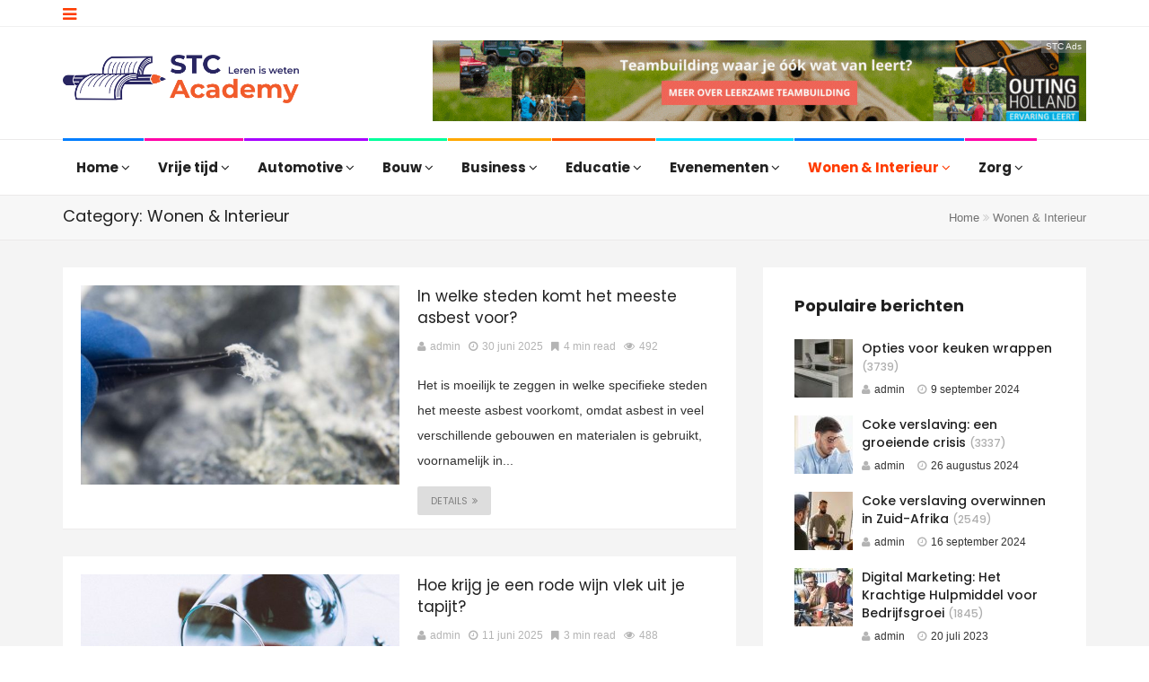

--- FILE ---
content_type: text/html; charset=UTF-8
request_url: https://www.stcacademy.eu/categorie/wonen-interieur/
body_size: 206376
content:
<!DOCTYPE html>
<html lang="nl-NL">
<head>
    <meta charset="UTF-8">
    <meta name="viewport" content="width=device-width, initial-scale=1">
    <meta http-equiv="X-UA-Compatible" content="IE=edge">
    <link rel="profile" href="https://gmpg.org/xfn/11">
    <link rel="pingback" href="https://www.stcacademy.eu/xmlrpc.php">
    <meta name='robots' content='index, follow, max-image-preview:large, max-snippet:-1, max-video-preview:-1' />

	<!-- This site is optimized with the Yoast SEO plugin v20.12 - https://yoast.com/wordpress/plugins/seo/ -->
	<title>Wonen &amp; Interieur Archieven - STC Academy</title>
	<link rel="canonical" href="https://www.stcacademy.eu/categorie/wonen-interieur/" />
	<meta property="og:locale" content="nl_NL" />
	<meta property="og:type" content="article" />
	<meta property="og:title" content="Wonen &amp; Interieur Archieven - STC Academy" />
	<meta property="og:url" content="https://www.stcacademy.eu/categorie/wonen-interieur/" />
	<meta property="og:site_name" content="STC Academy" />
	<meta name="twitter:card" content="summary_large_image" />
	<script type="application/ld+json" class="yoast-schema-graph">{"@context":"https://schema.org","@graph":[{"@type":"CollectionPage","@id":"https://www.stcacademy.eu/categorie/wonen-interieur/","url":"https://www.stcacademy.eu/categorie/wonen-interieur/","name":"Wonen &amp; Interieur Archieven - STC Academy","isPartOf":{"@id":"https://www.stcacademy.eu/#website"},"primaryImageOfPage":{"@id":"https://www.stcacademy.eu/categorie/wonen-interieur/#primaryimage"},"image":{"@id":"https://www.stcacademy.eu/categorie/wonen-interieur/#primaryimage"},"thumbnailUrl":"https://www.stcacademy.eu/wp-content/uploads/2025/06/waar-komt-asbest-het-meest-voor.jpg","breadcrumb":{"@id":"https://www.stcacademy.eu/categorie/wonen-interieur/#breadcrumb"},"inLanguage":"nl-NL"},{"@type":"ImageObject","inLanguage":"nl-NL","@id":"https://www.stcacademy.eu/categorie/wonen-interieur/#primaryimage","url":"https://www.stcacademy.eu/wp-content/uploads/2025/06/waar-komt-asbest-het-meest-voor.jpg","contentUrl":"https://www.stcacademy.eu/wp-content/uploads/2025/06/waar-komt-asbest-het-meest-voor.jpg","width":1200,"height":600,"caption":"In welke steden komt asbest het meeste voor"},{"@type":"BreadcrumbList","@id":"https://www.stcacademy.eu/categorie/wonen-interieur/#breadcrumb","itemListElement":[{"@type":"ListItem","position":1,"name":"Home","item":"https://www.stcacademy.eu/"},{"@type":"ListItem","position":2,"name":"Wonen &amp; Interieur"}]},{"@type":"WebSite","@id":"https://www.stcacademy.eu/#website","url":"https://www.stcacademy.eu/","name":"STC Academy","description":"Leren is weten","potentialAction":[{"@type":"SearchAction","target":{"@type":"EntryPoint","urlTemplate":"https://www.stcacademy.eu/?s={search_term_string}"},"query-input":"required name=search_term_string"}],"inLanguage":"nl-NL"}]}</script>
	<!-- / Yoast SEO plugin. -->


<link rel='dns-prefetch' href='//www.googletagmanager.com' />
<link rel='dns-prefetch' href='//fonts.googleapis.com' />
<link rel='preconnect' href='https://fonts.gstatic.com' crossorigin />
<link rel="alternate" type="application/rss+xml" title="STC Academy &raquo; feed" href="https://www.stcacademy.eu/feed/" />
<link rel="alternate" type="application/rss+xml" title="STC Academy &raquo; reacties feed" href="https://www.stcacademy.eu/comments/feed/" />
<link rel="alternate" type="application/rss+xml" title="STC Academy &raquo; Wonen &amp; Interieur categorie feed" href="https://www.stcacademy.eu/categorie/wonen-interieur/feed/" />
<style id='wp-img-auto-sizes-contain-inline-css' type='text/css'>
img:is([sizes=auto i],[sizes^="auto," i]){contain-intrinsic-size:3000px 1500px}
/*# sourceURL=wp-img-auto-sizes-contain-inline-css */
</style>
<style id='wp-emoji-styles-inline-css' type='text/css'>

	img.wp-smiley, img.emoji {
		display: inline !important;
		border: none !important;
		box-shadow: none !important;
		height: 1em !important;
		width: 1em !important;
		margin: 0 0.07em !important;
		vertical-align: -0.1em !important;
		background: none !important;
		padding: 0 !important;
	}
/*# sourceURL=wp-emoji-styles-inline-css */
</style>
<style id='wp-block-library-inline-css' type='text/css'>
:root{--wp-block-synced-color:#7a00df;--wp-block-synced-color--rgb:122,0,223;--wp-bound-block-color:var(--wp-block-synced-color);--wp-editor-canvas-background:#ddd;--wp-admin-theme-color:#007cba;--wp-admin-theme-color--rgb:0,124,186;--wp-admin-theme-color-darker-10:#006ba1;--wp-admin-theme-color-darker-10--rgb:0,107,160.5;--wp-admin-theme-color-darker-20:#005a87;--wp-admin-theme-color-darker-20--rgb:0,90,135;--wp-admin-border-width-focus:2px}@media (min-resolution:192dpi){:root{--wp-admin-border-width-focus:1.5px}}.wp-element-button{cursor:pointer}:root .has-very-light-gray-background-color{background-color:#eee}:root .has-very-dark-gray-background-color{background-color:#313131}:root .has-very-light-gray-color{color:#eee}:root .has-very-dark-gray-color{color:#313131}:root .has-vivid-green-cyan-to-vivid-cyan-blue-gradient-background{background:linear-gradient(135deg,#00d084,#0693e3)}:root .has-purple-crush-gradient-background{background:linear-gradient(135deg,#34e2e4,#4721fb 50%,#ab1dfe)}:root .has-hazy-dawn-gradient-background{background:linear-gradient(135deg,#faaca8,#dad0ec)}:root .has-subdued-olive-gradient-background{background:linear-gradient(135deg,#fafae1,#67a671)}:root .has-atomic-cream-gradient-background{background:linear-gradient(135deg,#fdd79a,#004a59)}:root .has-nightshade-gradient-background{background:linear-gradient(135deg,#330968,#31cdcf)}:root .has-midnight-gradient-background{background:linear-gradient(135deg,#020381,#2874fc)}:root{--wp--preset--font-size--normal:16px;--wp--preset--font-size--huge:42px}.has-regular-font-size{font-size:1em}.has-larger-font-size{font-size:2.625em}.has-normal-font-size{font-size:var(--wp--preset--font-size--normal)}.has-huge-font-size{font-size:var(--wp--preset--font-size--huge)}.has-text-align-center{text-align:center}.has-text-align-left{text-align:left}.has-text-align-right{text-align:right}.has-fit-text{white-space:nowrap!important}#end-resizable-editor-section{display:none}.aligncenter{clear:both}.items-justified-left{justify-content:flex-start}.items-justified-center{justify-content:center}.items-justified-right{justify-content:flex-end}.items-justified-space-between{justify-content:space-between}.screen-reader-text{border:0;clip-path:inset(50%);height:1px;margin:-1px;overflow:hidden;padding:0;position:absolute;width:1px;word-wrap:normal!important}.screen-reader-text:focus{background-color:#ddd;clip-path:none;color:#444;display:block;font-size:1em;height:auto;left:5px;line-height:normal;padding:15px 23px 14px;text-decoration:none;top:5px;width:auto;z-index:100000}html :where(.has-border-color){border-style:solid}html :where([style*=border-top-color]){border-top-style:solid}html :where([style*=border-right-color]){border-right-style:solid}html :where([style*=border-bottom-color]){border-bottom-style:solid}html :where([style*=border-left-color]){border-left-style:solid}html :where([style*=border-width]){border-style:solid}html :where([style*=border-top-width]){border-top-style:solid}html :where([style*=border-right-width]){border-right-style:solid}html :where([style*=border-bottom-width]){border-bottom-style:solid}html :where([style*=border-left-width]){border-left-style:solid}html :where(img[class*=wp-image-]){height:auto;max-width:100%}:where(figure){margin:0 0 1em}html :where(.is-position-sticky){--wp-admin--admin-bar--position-offset:var(--wp-admin--admin-bar--height,0px)}@media screen and (max-width:600px){html :where(.is-position-sticky){--wp-admin--admin-bar--position-offset:0px}}

/*# sourceURL=wp-block-library-inline-css */
</style><style id='global-styles-inline-css' type='text/css'>
:root{--wp--preset--aspect-ratio--square: 1;--wp--preset--aspect-ratio--4-3: 4/3;--wp--preset--aspect-ratio--3-4: 3/4;--wp--preset--aspect-ratio--3-2: 3/2;--wp--preset--aspect-ratio--2-3: 2/3;--wp--preset--aspect-ratio--16-9: 16/9;--wp--preset--aspect-ratio--9-16: 9/16;--wp--preset--color--black: #000000;--wp--preset--color--cyan-bluish-gray: #abb8c3;--wp--preset--color--white: #ffffff;--wp--preset--color--pale-pink: #f78da7;--wp--preset--color--vivid-red: #cf2e2e;--wp--preset--color--luminous-vivid-orange: #ff6900;--wp--preset--color--luminous-vivid-amber: #fcb900;--wp--preset--color--light-green-cyan: #7bdcb5;--wp--preset--color--vivid-green-cyan: #00d084;--wp--preset--color--pale-cyan-blue: #8ed1fc;--wp--preset--color--vivid-cyan-blue: #0693e3;--wp--preset--color--vivid-purple: #9b51e0;--wp--preset--gradient--vivid-cyan-blue-to-vivid-purple: linear-gradient(135deg,rgb(6,147,227) 0%,rgb(155,81,224) 100%);--wp--preset--gradient--light-green-cyan-to-vivid-green-cyan: linear-gradient(135deg,rgb(122,220,180) 0%,rgb(0,208,130) 100%);--wp--preset--gradient--luminous-vivid-amber-to-luminous-vivid-orange: linear-gradient(135deg,rgb(252,185,0) 0%,rgb(255,105,0) 100%);--wp--preset--gradient--luminous-vivid-orange-to-vivid-red: linear-gradient(135deg,rgb(255,105,0) 0%,rgb(207,46,46) 100%);--wp--preset--gradient--very-light-gray-to-cyan-bluish-gray: linear-gradient(135deg,rgb(238,238,238) 0%,rgb(169,184,195) 100%);--wp--preset--gradient--cool-to-warm-spectrum: linear-gradient(135deg,rgb(74,234,220) 0%,rgb(151,120,209) 20%,rgb(207,42,186) 40%,rgb(238,44,130) 60%,rgb(251,105,98) 80%,rgb(254,248,76) 100%);--wp--preset--gradient--blush-light-purple: linear-gradient(135deg,rgb(255,206,236) 0%,rgb(152,150,240) 100%);--wp--preset--gradient--blush-bordeaux: linear-gradient(135deg,rgb(254,205,165) 0%,rgb(254,45,45) 50%,rgb(107,0,62) 100%);--wp--preset--gradient--luminous-dusk: linear-gradient(135deg,rgb(255,203,112) 0%,rgb(199,81,192) 50%,rgb(65,88,208) 100%);--wp--preset--gradient--pale-ocean: linear-gradient(135deg,rgb(255,245,203) 0%,rgb(182,227,212) 50%,rgb(51,167,181) 100%);--wp--preset--gradient--electric-grass: linear-gradient(135deg,rgb(202,248,128) 0%,rgb(113,206,126) 100%);--wp--preset--gradient--midnight: linear-gradient(135deg,rgb(2,3,129) 0%,rgb(40,116,252) 100%);--wp--preset--font-size--small: 13px;--wp--preset--font-size--medium: 20px;--wp--preset--font-size--large: 36px;--wp--preset--font-size--x-large: 42px;--wp--preset--spacing--20: 0.44rem;--wp--preset--spacing--30: 0.67rem;--wp--preset--spacing--40: 1rem;--wp--preset--spacing--50: 1.5rem;--wp--preset--spacing--60: 2.25rem;--wp--preset--spacing--70: 3.38rem;--wp--preset--spacing--80: 5.06rem;--wp--preset--shadow--natural: 6px 6px 9px rgba(0, 0, 0, 0.2);--wp--preset--shadow--deep: 12px 12px 50px rgba(0, 0, 0, 0.4);--wp--preset--shadow--sharp: 6px 6px 0px rgba(0, 0, 0, 0.2);--wp--preset--shadow--outlined: 6px 6px 0px -3px rgb(255, 255, 255), 6px 6px rgb(0, 0, 0);--wp--preset--shadow--crisp: 6px 6px 0px rgb(0, 0, 0);}:where(.is-layout-flex){gap: 0.5em;}:where(.is-layout-grid){gap: 0.5em;}body .is-layout-flex{display: flex;}.is-layout-flex{flex-wrap: wrap;align-items: center;}.is-layout-flex > :is(*, div){margin: 0;}body .is-layout-grid{display: grid;}.is-layout-grid > :is(*, div){margin: 0;}:where(.wp-block-columns.is-layout-flex){gap: 2em;}:where(.wp-block-columns.is-layout-grid){gap: 2em;}:where(.wp-block-post-template.is-layout-flex){gap: 1.25em;}:where(.wp-block-post-template.is-layout-grid){gap: 1.25em;}.has-black-color{color: var(--wp--preset--color--black) !important;}.has-cyan-bluish-gray-color{color: var(--wp--preset--color--cyan-bluish-gray) !important;}.has-white-color{color: var(--wp--preset--color--white) !important;}.has-pale-pink-color{color: var(--wp--preset--color--pale-pink) !important;}.has-vivid-red-color{color: var(--wp--preset--color--vivid-red) !important;}.has-luminous-vivid-orange-color{color: var(--wp--preset--color--luminous-vivid-orange) !important;}.has-luminous-vivid-amber-color{color: var(--wp--preset--color--luminous-vivid-amber) !important;}.has-light-green-cyan-color{color: var(--wp--preset--color--light-green-cyan) !important;}.has-vivid-green-cyan-color{color: var(--wp--preset--color--vivid-green-cyan) !important;}.has-pale-cyan-blue-color{color: var(--wp--preset--color--pale-cyan-blue) !important;}.has-vivid-cyan-blue-color{color: var(--wp--preset--color--vivid-cyan-blue) !important;}.has-vivid-purple-color{color: var(--wp--preset--color--vivid-purple) !important;}.has-black-background-color{background-color: var(--wp--preset--color--black) !important;}.has-cyan-bluish-gray-background-color{background-color: var(--wp--preset--color--cyan-bluish-gray) !important;}.has-white-background-color{background-color: var(--wp--preset--color--white) !important;}.has-pale-pink-background-color{background-color: var(--wp--preset--color--pale-pink) !important;}.has-vivid-red-background-color{background-color: var(--wp--preset--color--vivid-red) !important;}.has-luminous-vivid-orange-background-color{background-color: var(--wp--preset--color--luminous-vivid-orange) !important;}.has-luminous-vivid-amber-background-color{background-color: var(--wp--preset--color--luminous-vivid-amber) !important;}.has-light-green-cyan-background-color{background-color: var(--wp--preset--color--light-green-cyan) !important;}.has-vivid-green-cyan-background-color{background-color: var(--wp--preset--color--vivid-green-cyan) !important;}.has-pale-cyan-blue-background-color{background-color: var(--wp--preset--color--pale-cyan-blue) !important;}.has-vivid-cyan-blue-background-color{background-color: var(--wp--preset--color--vivid-cyan-blue) !important;}.has-vivid-purple-background-color{background-color: var(--wp--preset--color--vivid-purple) !important;}.has-black-border-color{border-color: var(--wp--preset--color--black) !important;}.has-cyan-bluish-gray-border-color{border-color: var(--wp--preset--color--cyan-bluish-gray) !important;}.has-white-border-color{border-color: var(--wp--preset--color--white) !important;}.has-pale-pink-border-color{border-color: var(--wp--preset--color--pale-pink) !important;}.has-vivid-red-border-color{border-color: var(--wp--preset--color--vivid-red) !important;}.has-luminous-vivid-orange-border-color{border-color: var(--wp--preset--color--luminous-vivid-orange) !important;}.has-luminous-vivid-amber-border-color{border-color: var(--wp--preset--color--luminous-vivid-amber) !important;}.has-light-green-cyan-border-color{border-color: var(--wp--preset--color--light-green-cyan) !important;}.has-vivid-green-cyan-border-color{border-color: var(--wp--preset--color--vivid-green-cyan) !important;}.has-pale-cyan-blue-border-color{border-color: var(--wp--preset--color--pale-cyan-blue) !important;}.has-vivid-cyan-blue-border-color{border-color: var(--wp--preset--color--vivid-cyan-blue) !important;}.has-vivid-purple-border-color{border-color: var(--wp--preset--color--vivid-purple) !important;}.has-vivid-cyan-blue-to-vivid-purple-gradient-background{background: var(--wp--preset--gradient--vivid-cyan-blue-to-vivid-purple) !important;}.has-light-green-cyan-to-vivid-green-cyan-gradient-background{background: var(--wp--preset--gradient--light-green-cyan-to-vivid-green-cyan) !important;}.has-luminous-vivid-amber-to-luminous-vivid-orange-gradient-background{background: var(--wp--preset--gradient--luminous-vivid-amber-to-luminous-vivid-orange) !important;}.has-luminous-vivid-orange-to-vivid-red-gradient-background{background: var(--wp--preset--gradient--luminous-vivid-orange-to-vivid-red) !important;}.has-very-light-gray-to-cyan-bluish-gray-gradient-background{background: var(--wp--preset--gradient--very-light-gray-to-cyan-bluish-gray) !important;}.has-cool-to-warm-spectrum-gradient-background{background: var(--wp--preset--gradient--cool-to-warm-spectrum) !important;}.has-blush-light-purple-gradient-background{background: var(--wp--preset--gradient--blush-light-purple) !important;}.has-blush-bordeaux-gradient-background{background: var(--wp--preset--gradient--blush-bordeaux) !important;}.has-luminous-dusk-gradient-background{background: var(--wp--preset--gradient--luminous-dusk) !important;}.has-pale-ocean-gradient-background{background: var(--wp--preset--gradient--pale-ocean) !important;}.has-electric-grass-gradient-background{background: var(--wp--preset--gradient--electric-grass) !important;}.has-midnight-gradient-background{background: var(--wp--preset--gradient--midnight) !important;}.has-small-font-size{font-size: var(--wp--preset--font-size--small) !important;}.has-medium-font-size{font-size: var(--wp--preset--font-size--medium) !important;}.has-large-font-size{font-size: var(--wp--preset--font-size--large) !important;}.has-x-large-font-size{font-size: var(--wp--preset--font-size--x-large) !important;}
/*# sourceURL=global-styles-inline-css */
</style>

<style id='classic-theme-styles-inline-css' type='text/css'>
/*! This file is auto-generated */
.wp-block-button__link{color:#fff;background-color:#32373c;border-radius:9999px;box-shadow:none;text-decoration:none;padding:calc(.667em + 2px) calc(1.333em + 2px);font-size:1.125em}.wp-block-file__button{background:#32373c;color:#fff;text-decoration:none}
/*# sourceURL=/wp-includes/css/classic-themes.min.css */
</style>
<link rel='stylesheet' id='redux-extendify-styles-css' href='https://www.stcacademy.eu/wp-content/plugins/redux-framework/redux-core/assets/css/extendify-utilities.css' type='text/css' media='all' />
<link rel='stylesheet' id='contact-form-7-css' href='https://www.stcacademy.eu/wp-content/plugins/contact-form-7/includes/css/styles.css' type='text/css' media='all' />
<link rel='stylesheet' id='zilla-likes-css' href='https://www.stcacademy.eu/wp-content/plugins/tt-plugin/inc/post-likes/styles/zilla-likes.css' type='text/css' media='all' />
<link rel='stylesheet' id='google-font-css' href='//fonts.googleapis.com/css?family=Droid%2BSerif%7CPoppins%3A400%2C700&#038;subset=latin' type='text/css' media='all' />
<link rel='stylesheet' id='font-awesome-css' href='https://www.stcacademy.eu/wp-content/themes/trendymag/css/font-awesome.min.css' type='text/css' media='all' />
<link rel='stylesheet' id='bootstrap-css' href='https://www.stcacademy.eu/wp-content/themes/trendymag/css/bootstrap.min.css' type='text/css' media='all' />
<link rel='stylesheet' id='trendymag-plugins-css' href='https://www.stcacademy.eu/wp-content/themes/trendymag/css/plugins.css' type='text/css' media='all' />
<link rel='stylesheet' id='trendymag-print-css' href='https://www.stcacademy.eu/wp-content/themes/trendymag/css/print.css' type='text/css' media='print' />
<link rel='stylesheet' id='stylesheet-css' href='https://www.stcacademy.eu/wp-content/themes/trendymag-child/style.css' type='text/css' media='all' />
<link rel='stylesheet' id='trendymag-custom-style-css' href='https://www.stcacademy.eu/wp-content/themes/trendymag/custom-style.php' type='text/css' media='all' />
<link rel='stylesheet' id='trendymag-parent-style-css' href='https://www.stcacademy.eu/wp-content/themes/trendymag/style.css' type='text/css' media='all' />
<link rel='stylesheet' id='trendymag-child-style-css' href='https://www.stcacademy.eu/wp-content/themes/trendymag-child/style.css' type='text/css' media='all' />
<link rel='stylesheet' id='tt-trendyicon-css' href='https://www.stcacademy.eu/wp-content/plugins/tt-plugin/css/trendyicon.css' type='text/css' media='all' />
<link rel='stylesheet' id='tt-style-css' href='https://www.stcacademy.eu/wp-content/plugins/tt-plugin/css/style.css' type='text/css' media='all' />
<link rel="preload" as="style" href="https://fonts.googleapis.com/css?family=Poppins:100,200,300,400,500,600,700,800,900,100italic,200italic,300italic,400italic,500italic,600italic,700italic,800italic,900italic&#038;display=swap" /><link rel="stylesheet" href="https://fonts.googleapis.com/css?family=Poppins:100,200,300,400,500,600,700,800,900,100italic,200italic,300italic,400italic,500italic,600italic,700italic,800italic,900italic&#038;display=swap" media="print" onload="this.media='all'"><noscript><link rel="stylesheet" href="https://fonts.googleapis.com/css?family=Poppins:100,200,300,400,500,600,700,800,900,100italic,200italic,300italic,400italic,500italic,600italic,700italic,800italic,900italic&#038;display=swap" /></noscript><script type="text/javascript" src="https://www.stcacademy.eu/wp-includes/js/jquery/jquery.min.js" id="jquery-core-js"></script>
<script type="text/javascript" src="https://www.stcacademy.eu/wp-includes/js/jquery/jquery-migrate.min.js" id="jquery-migrate-js"></script>
<script type="text/javascript" id="zilla-likes-js-extra">
/* <![CDATA[ */
var zilla_likes = {"ajaxurl":"https://www.stcacademy.eu/wp-admin/admin-ajax.php"};
//# sourceURL=zilla-likes-js-extra
/* ]]> */
</script>
<script type="text/javascript" src="https://www.stcacademy.eu/wp-content/plugins/tt-plugin/inc/post-likes/scripts/zilla-likes.js" id="zilla-likes-js"></script>

<!-- Google Analytics snippet toegevoegd door Site Kit -->
<script type="text/javascript" src="https://www.googletagmanager.com/gtag/js?id=GT-NCLQQJ3" id="google_gtagjs-js" async></script>
<script type="text/javascript" id="google_gtagjs-js-after">
/* <![CDATA[ */
window.dataLayer = window.dataLayer || [];function gtag(){dataLayer.push(arguments);}
gtag('set', 'linker', {"domains":["www.stcacademy.eu"]} );
gtag("js", new Date());
gtag("set", "developer_id.dZTNiMT", true);
gtag("config", "GT-NCLQQJ3");
//# sourceURL=google_gtagjs-js-after
/* ]]> */
</script>

<!-- Einde Google Analytics snippet toegevoegd door Site Kit -->
<link rel="https://api.w.org/" href="https://www.stcacademy.eu/wp-json/" /><link rel="alternate" title="JSON" type="application/json" href="https://www.stcacademy.eu/wp-json/wp/v2/categories/6" /><link rel="EditURI" type="application/rsd+xml" title="RSD" href="https://www.stcacademy.eu/xmlrpc.php?rsd" />
<meta name="generator" content="WordPress 6.9" />
<meta name="generator" content="Redux 4.4.0" /><meta name="generator" content="Site Kit by Google 1.111.1" /><meta name="generator" content="Powered by WPBakery Page Builder - drag and drop page builder for WordPress."/>

<!-- Google Tag Manager snippet toegevoegd door Site Kit -->
<script type="text/javascript">
/* <![CDATA[ */

			( function( w, d, s, l, i ) {
				w[l] = w[l] || [];
				w[l].push( {'gtm.start': new Date().getTime(), event: 'gtm.js'} );
				var f = d.getElementsByTagName( s )[0],
					j = d.createElement( s ), dl = l != 'dataLayer' ? '&l=' + l : '';
				j.async = true;
				j.src = 'https://www.googletagmanager.com/gtm.js?id=' + i + dl;
				f.parentNode.insertBefore( j, f );
			} )( window, document, 'script', 'dataLayer', 'GTM-5D4CBLW7' );
			
/* ]]> */
</script>

<!-- Einde Google Tag Manager snippet toegevoegd door Site Kit -->
<link rel="icon" href="https://www.stcacademy.eu/wp-content/uploads/2023/07/cropped-Favicon-STC-Academy-32x32.png" sizes="32x32" />
<link rel="icon" href="https://www.stcacademy.eu/wp-content/uploads/2023/07/cropped-Favicon-STC-Academy-192x192.png" sizes="192x192" />
<link rel="apple-touch-icon" href="https://www.stcacademy.eu/wp-content/uploads/2023/07/cropped-Favicon-STC-Academy-180x180.png" />
<meta name="msapplication-TileImage" content="https://www.stcacademy.eu/wp-content/uploads/2023/07/cropped-Favicon-STC-Academy-270x270.png" />
		<style type="text/css" id="wp-custom-css">
			.footer-logo img{
	max-width:400px!important;
	height:auto!important;
}

.sidebar-logo img{
	max-width:200px!important;
	height:auto!important;
}		</style>
		<style id="trendymag_theme_option-dynamic-css" title="dynamic-css" class="redux-options-output">body{background-color:#ffffff;background-repeat:no-repeat;background-attachment:fixed;background-position:center top;background-size:cover;}</style><noscript><style> .wpb_animate_when_almost_visible { opacity: 1; }</style></noscript><link rel='stylesheet' id='js_composer_front-css' href='https://www.stcacademy.eu/wp-content/plugins/js_composer/assets/css/js_composer.min.css' type='text/css' media='all' />
</head>

<body data-rsssl=1 id="home" class="archive category category-wonen-interieur category-6 wp-embed-responsive wp-theme-trendymag wp-child-theme-trendymag-child header-default footer-default menu-colored-border has-site-logo has-mobile-logo fullwidth-layout wpb-js-composer js-comp-ver-6.1 vc_responsive" itemscope="itemscope" itemtype="https://schema.org/WebPage">
            <div id="preloader" style="background-color: #ffffff">
            <div id="status">
                <div class="status-mes" style="background-image: url(https://www.stcacademy.eu/wp-content/themes/trendymag/images/preloader.gif);"></div>
            </div>
        </div>
    
    <div id="wrapper">
                    <div id="sidebar-wrapper">
                <div class="sidebar-contents">
                                            <div class="sidebar-logo">
                            
<a href="https://www.stcacademy.eu/" title="STC Academy">
    
        <img class="site-logo hidden-xs" src="https://www.stcacademy.eu/wp-content/uploads/2023/07/Weblogo-Donker.png" data-at2x="https://www.stcacademy.eu/wp-content/uploads/2023/07/Weblogo-Donker.png" alt="STC Academy"/>

        <img class="site-logo visible-xs" src="https://www.stcacademy.eu/wp-content/uploads/2023/07/Logo-STC-Academy.jpg" data-at2x="https://www.stcacademy.eu/wp-content/uploads/2023/07/Weblogo-Donker.png" alt="STC Academy"/>
        
        
                    
    </a>                        </div>
                                        
                                            <div class="tt-sidebar-wrapper toogle-menu-sidebar" role="complementary">
                            <div id="tt_latest_post-2" class="widget widget_tt_latest_post"><h3 class="widget-title">Laatste berichten</h3>
            <div class="tt-latest-news">
                
                            		<article class="post-2242 post type-post status-publish format-standard has-post-thumbnail hentry category-vrije-tijd">
            			<header class="entry-thumnail">
	                        	                                <a href="https://www.stcacademy.eu/waar-is-wierook-goed-voor/"><img class="img-responsive" src="https://www.stcacademy.eu/wp-content/uploads/2025/10/waar-is-wierook-goed-voor-830x420.jpg" alt="Waar is wierook goed voor?"></a>
	                            						</header> <!-- .entry-thumnail -->
	                        
	                    <div class="entry-content">
	                        <h4><a href="https://www.stcacademy.eu/waar-is-wierook-goed-voor/">Waar is wierook goed voor?</a></h4>
	                    </div> <!-- /.entry-content -->

	                                                <footer class="entry-meta">
                                <ul class="list-inline">
                                    <li><a class="url fn n" href="https://www.stcacademy.eu/author/admin/"><i class="fa fa-user"></i>admin</a></li>
                                    <li><i class="fa fa-clock-o"></i>28 oktober 2025</li>
                                </ul>
                            </footer>
                                    		</article>
                            		<article class="post-2237 post type-post status-publish format-standard has-post-thumbnail hentry category-automotive category-b2b tag-camerabewaking tag-kentekenherkenning">
            			<header class="entry-thumnail">
	                        	                                <a href="https://www.stcacademy.eu/camerabewaking-als-basis-voor-veiligheid/"><img class="img-responsive" src="https://www.stcacademy.eu/wp-content/uploads/2025/10/camerabewaking-kentekenherkenning-830x420.jpg" alt="Camerabewaking als basis voor veiligheid"></a>
	                            						</header> <!-- .entry-thumnail -->
	                        
	                    <div class="entry-content">
	                        <h4><a href="https://www.stcacademy.eu/camerabewaking-als-basis-voor-veiligheid/">Camerabewaking als basis voor veiligheid</a></h4>
	                    </div> <!-- /.entry-content -->

	                                                <footer class="entry-meta">
                                <ul class="list-inline">
                                    <li><a class="url fn n" href="https://www.stcacademy.eu/author/admin/"><i class="fa fa-user"></i>admin</a></li>
                                    <li><i class="fa fa-clock-o"></i>2 oktober 2025</li>
                                </ul>
                            </footer>
                                    		</article>
                            		<article class="post-2230 post type-post status-publish format-standard has-post-thumbnail hentry category-zorg tag-pms">
            			<header class="entry-thumnail">
	                        	                                <a href="https://www.stcacademy.eu/wat-is-pms/"><img class="img-responsive" src="https://www.stcacademy.eu/wp-content/uploads/2025/09/wat-is-pms-830x420.jpg" alt="Wat is PMS? Symptomen, klachten en wat je kunt doen"></a>
	                            						</header> <!-- .entry-thumnail -->
	                        
	                    <div class="entry-content">
	                        <h4><a href="https://www.stcacademy.eu/wat-is-pms/">Wat is PMS? Symptomen, klachten en wat je kunt doen</a></h4>
	                    </div> <!-- /.entry-content -->

	                                                <footer class="entry-meta">
                                <ul class="list-inline">
                                    <li><a class="url fn n" href="https://www.stcacademy.eu/author/admin/"><i class="fa fa-user"></i>admin</a></li>
                                    <li><i class="fa fa-clock-o"></i>16 september 2025</li>
                                </ul>
                            </footer>
                                    		</article>
                
                
            </div> <!-- latest-news -->

            </div><div id="tt_popular_post-5" class="widget widget_tt_popular_post"><h3 class="widget-title">Populaire berichten</h3>
            <div class="tt-popular-post">
                                            <div class="media">
                                                                        <a class="media-left" href="https://www.stcacademy.eu/opties-voor-keuken-wrappen/">
                                            <img class="recent-post-tab-thumb-image" src="https://www.stcacademy.eu/wp-content/uploads/2024/09/keuken-wrappen-65x65.jpg" alt="Opties voor keuken wrappen">
                                        </a>
                                    
                                <div class="media-body">
                                    <h4><a href="https://www.stcacademy.eu/opties-voor-keuken-wrappen/">Opties voor keuken wrappen</a>
                                                                                    <span>(3739)</span>
                                                                            </h4>
                                    
                                                                            <div class="entry-meta">
                                            <ul class="list-inline">
                                                <li><a class="url fn n" href="https://www.stcacademy.eu/author/admin/"><i class="fa fa-user"></i>admin</a></li>
                                                <li><i class="fa fa-clock-o"></i>9 september 2024</li>
                                            </ul>
                                        </div>
                                                                    </div>
                            </div>

                                                    <div class="media">
                                                                        <a class="media-left" href="https://www.stcacademy.eu/coke-verslaving-een-groeiende-crisis/">
                                            <img class="recent-post-tab-thumb-image" src="https://www.stcacademy.eu/wp-content/uploads/2024/08/coke-verslaving-65x65.jpg" alt="Coke verslaving: een groeiende crisis">
                                        </a>
                                    
                                <div class="media-body">
                                    <h4><a href="https://www.stcacademy.eu/coke-verslaving-een-groeiende-crisis/">Coke verslaving: een groeiende crisis</a>
                                                                                    <span>(3337)</span>
                                                                            </h4>
                                    
                                                                            <div class="entry-meta">
                                            <ul class="list-inline">
                                                <li><a class="url fn n" href="https://www.stcacademy.eu/author/admin/"><i class="fa fa-user"></i>admin</a></li>
                                                <li><i class="fa fa-clock-o"></i>26 augustus 2024</li>
                                            </ul>
                                        </div>
                                                                    </div>
                            </div>

                                                    <div class="media">
                                                                        <a class="media-left" href="https://www.stcacademy.eu/coke-verslaving/">
                                            <img class="recent-post-tab-thumb-image" src="https://www.stcacademy.eu/wp-content/uploads/2024/09/coke-verslaving-behandelen-zuid-afrika-65x65.jpg" alt="Coke verslaving overwinnen in Zuid-Afrika">
                                        </a>
                                    
                                <div class="media-body">
                                    <h4><a href="https://www.stcacademy.eu/coke-verslaving/">Coke verslaving overwinnen in Zuid-Afrika</a>
                                                                                    <span>(2549)</span>
                                                                            </h4>
                                    
                                                                            <div class="entry-meta">
                                            <ul class="list-inline">
                                                <li><a class="url fn n" href="https://www.stcacademy.eu/author/admin/"><i class="fa fa-user"></i>admin</a></li>
                                                <li><i class="fa fa-clock-o"></i>16 september 2024</li>
                                            </ul>
                                        </div>
                                                                    </div>
                            </div>

                                                    <div class="media">
                                                                        <a class="media-left" href="https://www.stcacademy.eu/digital-marketing-het-krachtige-hulpmiddel-voor-bedrijfsgroei/">
                                            <img class="recent-post-tab-thumb-image" src="https://www.stcacademy.eu/wp-content/uploads/2023/07/Digital-Marketing-65x65.jpg" alt="Digital Marketing: Het Krachtige Hulpmiddel voor Bedrijfsgroei">
                                        </a>
                                    
                                <div class="media-body">
                                    <h4><a href="https://www.stcacademy.eu/digital-marketing-het-krachtige-hulpmiddel-voor-bedrijfsgroei/">Digital Marketing: Het Krachtige Hulpmiddel voor Bedrijfsgroei</a>
                                                                                    <span>(1845)</span>
                                                                            </h4>
                                    
                                                                            <div class="entry-meta">
                                            <ul class="list-inline">
                                                <li><a class="url fn n" href="https://www.stcacademy.eu/author/admin/"><i class="fa fa-user"></i>admin</a></li>
                                                <li><i class="fa fa-clock-o"></i>20 juli 2023</li>
                                            </ul>
                                        </div>
                                                                    </div>
                            </div>

                                                    <div class="media">
                                                                        <a class="media-left" href="https://www.stcacademy.eu/rijschool-utrecht/">
                                            <img class="recent-post-tab-thumb-image" src="https://www.stcacademy.eu/wp-content/uploads/2024/09/rijschool-utrecht-rijlessen-65x65.jpg" alt="Starten met motorrijles: tips voor het kiezen van een rijschool in Utrecht">
                                        </a>
                                    
                                <div class="media-body">
                                    <h4><a href="https://www.stcacademy.eu/rijschool-utrecht/">Starten met motorrijles: tips voor het kiezen van een rijschool in Utrecht</a>
                                                                                    <span>(1804)</span>
                                                                            </h4>
                                    
                                                                            <div class="entry-meta">
                                            <ul class="list-inline">
                                                <li><a class="url fn n" href="https://www.stcacademy.eu/author/admin/"><i class="fa fa-user"></i>admin</a></li>
                                                <li><i class="fa fa-clock-o"></i>2 september 2024</li>
                                            </ul>
                                        </div>
                                                                    </div>
                            </div>

                                    </div>
            </div>                        </div>
                                    </div> <!-- .sidebar-contents -->
            </div> <!-- /#sidebar-wrapper -->
        
        
<div class="header-wrapper navbar-fixed-top">
    
<div class="header-top-wrapper">
    <div class="container">
        <div class="row">
            <div class="col-md-12">
                <div class="header-top-contents">
                    <div class="contact-info-wrapper">

                                                    <a id="mobile-trigger" href="#" class="menu-toggle"><i class="fa fa-bars"></i></a>
                                                
                                                
                                            </div>

                                        
                    
                                    </div>
            </div> <!-- .col-md-12 -->
        </div> <!-- .row -->
    </div> <!-- .container -->
</div> <!-- .header-top-wrapper -->
    <div class="brand-wrapper">
        <div class="container">

            
            <button type="button" class="navbar-toggle">
                <span class="icon-bar"></span>
                <span class="icon-bar"></span>
                <span class="icon-bar"></span>
            </button>

            <div class="row">
                <div class="col-sm-3 clearfix">
                    <div class="navbar-brand">
                        <h1>
                            
<a href="https://www.stcacademy.eu/" title="STC Academy">
    
        <img class="site-logo hidden-xs" src="https://www.stcacademy.eu/wp-content/uploads/2023/07/Weblogo-Donker.png" data-at2x="https://www.stcacademy.eu/wp-content/uploads/2023/07/Weblogo-Donker.png" alt="STC Academy"/>

        <img class="site-logo visible-xs" src="https://www.stcacademy.eu/wp-content/uploads/2023/07/Logo-STC-Academy.jpg" data-at2x="https://www.stcacademy.eu/wp-content/uploads/2023/07/Weblogo-Donker.png" alt="STC Academy"/>
        
        
                    
    </a>                        </h1>
                    </div> <!-- .navbar-brand -->
                </div>
                <div class="col-sm-9">
                                            <div class="tt-promo text-right">
                                <div class="promo-wrap    hidden-xs">
                    <span class="promo-title">STC Ads</span>
                
                        <a href="https://outingholland.nl" target="_blank"><img class="img-responsive" src="https://www.stcacademy.eu/wp-content/uploads/2023/07/5.gif" alt=""></a>
                </div>
                        </div>
                                    </div> <!-- .col-sm-9 -->
            </div> <!-- .row -->
        </div> <!-- .container -->
    </div>

    <nav class="navbar navbar-default">
        <div class="menu-close visible-xs"><i class="fa fa-times"></i></div>
        <div class="main-menu-wrapper clearfix">
            <div class="container">
                                
                <div class="main-menu">
                    <ul id="menu-primary-menu" class="menu nav navbar-nav"><li id="menu-item-1643" class="menu-item menu-item-type-post_type menu-item-object-page menu-item-home menu-item-1643  has-mega-menu has-menu-child"><a title="Home" href="https://www.stcacademy.eu/">Home <span class="fa fa-angle-down dropdown-menu-trigger" data-toggle="collapse" data-target=".dropdown-menu-1643" aria-expanded="false"></span></a><div class="megamenu-wrapper collapse dropdown-menu-1643 menu-item-1431 menu-item-depth-0">
<div class="vc_row section-wrapper"><div class="container"><div class="row vc_column-gap-30"><div class="wpb_column vc_column_container vc_col-sm-12"><div class="vc_column-inner "><div class="wpb_wrapper">    
    <div class="post-wrapper  style-one no-element-title">
        
                    <div class="catagory-dropdown-wrapper clearfix">
                <div class="nav nav-tabs category-inline-list" data-tabs="tabs">
                    <button id="dLabel" type="button" data-toggle="dropdown" aria-haspopup="true" aria-expanded="false">
                        All<span class="fa fa-chevron-down"></span>
                    </button>
                    <ul class="list-unstyled text-left" aria-labelledby="dLabel">
                        <li class="is-checked active"><a href="#all-category-6978cfbd35699" data-toggle="tab">All</a></li>
                                                                                    <li>
                                    <a href="#zorg-6978cfbd35699" data-toggle="tab">
                                        Zorg                                    </a>
                                </li>
                                                                                        <li>
                                    <a href="#evenementen-6978cfbd35699" data-toggle="tab">
                                        Evenementen                                    </a>
                                </li>
                                                                                        <li>
                                    <a href="#vrije-tijd-6978cfbd35699" data-toggle="tab">
                                        Vrije tijd                                    </a>
                                </li>
                                                </ul>
                </div>
            </div>
        
        <div class="tab-content">
            
            
            
            <div class="tab-pane active" id="all-category-6978cfbd35699">
                <div class="tab-loader"></div>
                <div class="row">
                    
                        <div class="post-grid-item col-sm-6 col-md-3" style="">
                            <div class="recent-news post-2242 post type-post status-publish format-standard has-post-thumbnail hentry category-vrije-tijd">

                                                                    <div class="entry-meta">
                                        <span class="posted-in">            <a class="vrije-tijd" href="https://www.stcacademy.eu/categorie/vrije-tijd/" rel="category tag" style="background-color: #e2c000">Vrije tijd</a>
        </span>
                                    </div>
                                
                                                                    <a href="https://www.stcacademy.eu/waar-is-wierook-goed-voor/">
                                        <div class="entry-thumb trendymag-recent-post" itemprop="image">
                                            <img width="645" height="395" src="https://www.stcacademy.eu/wp-content/uploads/2025/10/waar-is-wierook-goed-voor-645x395.jpg" class="img-responsive wp-post-image" alt="waar is wierook goed voor" decoding="async" fetchpriority="high" />                                            <div class="image-overlay tt_btn-gradient-bg-6978cfbd35699 "></div>
                                        </div>
                                    </a>
                                
                                <div class="post-contents">
                                                                            <h2 class="entry-title" itemprop="headline"><a href="https://www.stcacademy.eu/waar-is-wierook-goed-voor/" rel="bookmark" itemprop="url">Waar is wierook goed voor?</a></h2>                                    
                                    <div class="entry-meta">
                                        <ul class="list-inline">
                                                                                        
                                                                                            <li><span class="entry-time published" itemprop="datePublished" content="28 oktober 2025"><a href="https://www.stcacademy.eu/waar-is-wierook-goed-voor/"><i class="fa fa-clock-o"></i>28 oktober 2025</a></span></li>
                                            
                                                                                            <li>
                                                    <span class="post-comments-number">
                                                        <i class="fa fa-comment-o"></i><span>Closed</span>                                                    </span>
                                                </li>
                                                                                    </ul>
                                    </div>

                                                                    </div> <!-- .post-contents -->
                                
                                                            </div> <!-- .featured-news -->
                        </div> <!-- .col-sm-# -->
                    
                        <div class="post-grid-item col-sm-6 col-md-3" style="">
                            <div class="recent-news post-2237 post type-post status-publish format-standard has-post-thumbnail hentry category-automotive category-b2b tag-camerabewaking tag-kentekenherkenning">

                                                                    <div class="entry-meta">
                                        <span class="posted-in">            <a class="automotive" href="https://www.stcacademy.eu/categorie/automotive/" rel="category tag" style="background-color: #8c7001">Automotive</a>
                    <a class="b2b" href="https://www.stcacademy.eu/categorie/b2b/" rel="category tag" style="background-color: #aa00f9">Business</a>
        </span>
                                    </div>
                                
                                                                    <a href="https://www.stcacademy.eu/camerabewaking-als-basis-voor-veiligheid/">
                                        <div class="entry-thumb trendymag-recent-post" itemprop="image">
                                            <img width="645" height="395" src="https://www.stcacademy.eu/wp-content/uploads/2025/10/camerabewaking-kentekenherkenning-645x395.jpg" class="img-responsive wp-post-image" alt="Camerabewaking en kentekenherkenning" decoding="async" />                                            <div class="image-overlay tt_btn-gradient-bg-6978cfbd35699 "></div>
                                        </div>
                                    </a>
                                
                                <div class="post-contents">
                                                                            <h2 class="entry-title" itemprop="headline"><a href="https://www.stcacademy.eu/camerabewaking-als-basis-voor-veiligheid/" rel="bookmark" itemprop="url">Camerabewaking als basis voor veiligheid</a></h2>                                    
                                    <div class="entry-meta">
                                        <ul class="list-inline">
                                                                                        
                                                                                            <li><span class="entry-time published" itemprop="datePublished" content="2 oktober 2025"><a href="https://www.stcacademy.eu/camerabewaking-als-basis-voor-veiligheid/"><i class="fa fa-clock-o"></i>2 oktober 2025</a></span></li>
                                            
                                                                                            <li>
                                                    <span class="post-comments-number">
                                                        <i class="fa fa-comment-o"></i><span>Closed</span>                                                    </span>
                                                </li>
                                                                                    </ul>
                                    </div>

                                                                    </div> <!-- .post-contents -->
                                
                                                            </div> <!-- .featured-news -->
                        </div> <!-- .col-sm-# -->
                    
                        <div class="post-grid-item col-sm-6 col-md-3" style="">
                            <div class="recent-news post-2230 post type-post status-publish format-standard has-post-thumbnail hentry category-zorg tag-pms">

                                                                    <div class="entry-meta">
                                        <span class="posted-in">            <a class="zorg" href="https://www.stcacademy.eu/categorie/zorg/" rel="category tag" style="background-color: #01ff6d">Zorg</a>
        </span>
                                    </div>
                                
                                                                    <a href="https://www.stcacademy.eu/wat-is-pms/">
                                        <div class="entry-thumb trendymag-recent-post" itemprop="image">
                                            <img width="645" height="395" src="https://www.stcacademy.eu/wp-content/uploads/2025/09/wat-is-pms-645x395.jpg" class="img-responsive wp-post-image" alt="wat is PMS?" decoding="async" />                                            <div class="image-overlay tt_btn-gradient-bg-6978cfbd35699 "></div>
                                        </div>
                                    </a>
                                
                                <div class="post-contents">
                                                                            <h2 class="entry-title" itemprop="headline"><a href="https://www.stcacademy.eu/wat-is-pms/" rel="bookmark" itemprop="url">Wat is PMS? Symptomen, klachten en wat je kunt doen</a></h2>                                    
                                    <div class="entry-meta">
                                        <ul class="list-inline">
                                                                                        
                                                                                            <li><span class="entry-time published" itemprop="datePublished" content="16 september 2025"><a href="https://www.stcacademy.eu/wat-is-pms/"><i class="fa fa-clock-o"></i>16 september 2025</a></span></li>
                                            
                                                                                            <li>
                                                    <span class="post-comments-number">
                                                        <i class="fa fa-comment-o"></i><span>Closed</span>                                                    </span>
                                                </li>
                                                                                    </ul>
                                    </div>

                                                                    </div> <!-- .post-contents -->
                                
                                                            </div> <!-- .featured-news -->
                        </div> <!-- .col-sm-# -->
                    
                        <div class="post-grid-item col-sm-6 col-md-3" style="">
                            <div class="recent-news post-2217 post type-post status-publish format-standard has-post-thumbnail hentry category-educatie tag-bv-oprichten">

                                                                    <div class="entry-meta">
                                        <span class="posted-in">            <a class="educatie" href="https://www.stcacademy.eu/categorie/educatie/" rel="category tag" style="background-color: #ea00ff">Educatie</a>
        </span>
                                    </div>
                                
                                                                    <a href="https://www.stcacademy.eu/wat-is-het-verschil-tussen-hbo-rechten-en-wo-rechten/">
                                        <div class="entry-thumb trendymag-recent-post" itemprop="image">
                                            <img width="645" height="395" src="https://www.stcacademy.eu/wp-content/uploads/2025/08/verschil-hbo-rechten-wo-rechten-645x395.jpg" class="img-responsive wp-post-image" alt="verschil hbo rechten wo rechten" decoding="async" />                                            <div class="image-overlay tt_btn-gradient-bg-6978cfbd35699 "></div>
                                        </div>
                                    </a>
                                
                                <div class="post-contents">
                                                                            <h2 class="entry-title" itemprop="headline"><a href="https://www.stcacademy.eu/wat-is-het-verschil-tussen-hbo-rechten-en-wo-rechten/" rel="bookmark" itemprop="url">Wat is het verschil tussen hbo Rechten en wo Rechten?</a></h2>                                    
                                    <div class="entry-meta">
                                        <ul class="list-inline">
                                                                                        
                                                                                            <li><span class="entry-time published" itemprop="datePublished" content="20 augustus 2025"><a href="https://www.stcacademy.eu/wat-is-het-verschil-tussen-hbo-rechten-en-wo-rechten/"><i class="fa fa-clock-o"></i>20 augustus 2025</a></span></li>
                                            
                                                                                            <li>
                                                    <span class="post-comments-number">
                                                        <i class="fa fa-comment-o"></i><span>Closed</span>                                                    </span>
                                                </li>
                                                                                    </ul>
                                    </div>

                                                                    </div> <!-- .post-contents -->
                                
                                                            </div> <!-- .featured-news -->
                        </div> <!-- .col-sm-# -->
                    
                                    </div> <!-- .row -->
            </div> <!-- .tab-pane -->

            
            
                
                
                
                <div class="tab-pane" id="zorg-6978cfbd35699">
                    <div class="tab-loader"></div>
                    <div class="row">
                        

                            <div class="post-grid-item col-sm-6 col-md-3" style="">
                                <div class="recent-news post-2230 post type-post status-publish format-standard has-post-thumbnail hentry category-zorg tag-pms">

                                                                            <div class="entry-meta">
                                            <span class="posted-in">            <a class="zorg" href="https://www.stcacademy.eu/categorie/zorg/" rel="category tag" style="background-color: #01ff6d">Zorg</a>
        </span>
                                        </div>
                                    
                                                                            <a href="https://www.stcacademy.eu/wat-is-pms/">
                                            <div class="entry-thumb trendymag-recent-post" itemprop="image">
                                                <img width="645" height="395" src="https://www.stcacademy.eu/wp-content/uploads/2025/09/wat-is-pms-645x395.jpg" class="img-responsive wp-post-image" alt="wat is PMS?" decoding="async" />                                                <div class="image-overlay tt_btn-gradient-bg-6978cfbd35699 "></div>
                                            </div>
                                        </a>
                                    
                                    <div class="post-contents">

                                                                                    <h2 class="entry-title" itemprop="headline"><a href="https://www.stcacademy.eu/wat-is-pms/" rel="bookmark" itemprop="url">Wat is PMS? Symptomen, klachten en wat je kunt doen</a></h2>                                                                                
                                        <div class="entry-meta">
                                            <ul class="list-inline">

                                                                                                
                                                                                                    <li><span class="entry-time published" itemprop="datePublished" content="16 september 2025"><a href="https://www.stcacademy.eu/wat-is-pms/"><i class="fa fa-clock-o"></i>16 september 2025</a></span></li>
                                                
                                                                                                    <li>
                                                        <span class="post-comments-number">
                                                            <i class="fa fa-comment-o"></i><span>Closed</span>                                                        </span>
                                                    </li>
                                                                                            </ul>
                                        </div>

                                        
                                    </div> <!-- .post-contents -->
                                    
                                                                        
                                </div> <!-- .featured-news -->
                            </div> <!-- .col-sm-# -->

                        

                            <div class="post-grid-item col-sm-6 col-md-3" style="">
                                <div class="recent-news post-2010 post type-post status-publish format-standard has-post-thumbnail hentry category-zorg tag-interventie tag-stoppen-met-alcohol tag-verslaving">

                                                                            <div class="entry-meta">
                                            <span class="posted-in">            <a class="zorg" href="https://www.stcacademy.eu/categorie/zorg/" rel="category tag" style="background-color: #01ff6d">Zorg</a>
        </span>
                                        </div>
                                    
                                                                            <a href="https://www.stcacademy.eu/stoppen-met-alcohol-een-persoonlijke-transformatie/">
                                            <div class="entry-thumb trendymag-recent-post" itemprop="image">
                                                <img width="645" height="395" src="https://www.stcacademy.eu/wp-content/uploads/2024/09/interventie-bij-verslaving-alcohol-645x395.jpg" class="img-responsive wp-post-image" alt="interventie bij verslaving" decoding="async" />                                                <div class="image-overlay tt_btn-gradient-bg-6978cfbd35699 "></div>
                                            </div>
                                        </a>
                                    
                                    <div class="post-contents">

                                                                                    <h2 class="entry-title" itemprop="headline"><a href="https://www.stcacademy.eu/stoppen-met-alcohol-een-persoonlijke-transformatie/" rel="bookmark" itemprop="url">Stoppen met alcohol: een persoonlijke transformatie</a></h2>                                                                                
                                        <div class="entry-meta">
                                            <ul class="list-inline">

                                                                                                
                                                                                                    <li><span class="entry-time published" itemprop="datePublished" content="25 september 2024"><a href="https://www.stcacademy.eu/stoppen-met-alcohol-een-persoonlijke-transformatie/"><i class="fa fa-clock-o"></i>25 september 2024</a></span></li>
                                                
                                                                                                    <li>
                                                        <span class="post-comments-number">
                                                            <i class="fa fa-comment-o"></i><span>Closed</span>                                                        </span>
                                                    </li>
                                                                                            </ul>
                                        </div>

                                        
                                    </div> <!-- .post-contents -->
                                    
                                                                        
                                </div> <!-- .featured-news -->
                            </div> <!-- .col-sm-# -->

                        

                            <div class="post-grid-item col-sm-6 col-md-3" style="">
                                <div class="recent-news post-2003 post type-post status-publish format-standard has-post-thumbnail hentry category-zorg tag-afkicken tag-afkicken-in-zuid-afrika tag-afkickkliniek-buitenland">

                                                                            <div class="entry-meta">
                                            <span class="posted-in">            <a class="zorg" href="https://www.stcacademy.eu/categorie/zorg/" rel="category tag" style="background-color: #01ff6d">Zorg</a>
        </span>
                                        </div>
                                    
                                                                            <a href="https://www.stcacademy.eu/waarom-kiezen-voor-een-afkickkliniek-in-zuid-afrika/">
                                            <div class="entry-thumb trendymag-recent-post" itemprop="image">
                                                <img width="645" height="395" src="https://www.stcacademy.eu/wp-content/uploads/2024/09/Afkickkliniek-Zuid-Afrika-kiezen-645x395.jpg" class="img-responsive wp-post-image" alt="Waarom kiezen voor een afkickkliniek in Zuid-Afrika?" decoding="async" />                                                <div class="image-overlay tt_btn-gradient-bg-6978cfbd35699 "></div>
                                            </div>
                                        </a>
                                    
                                    <div class="post-contents">

                                                                                    <h2 class="entry-title" itemprop="headline"><a href="https://www.stcacademy.eu/waarom-kiezen-voor-een-afkickkliniek-in-zuid-afrika/" rel="bookmark" itemprop="url">Waarom kiezen voor een afkickkliniek in Zuid-Afrika?</a></h2>                                                                                
                                        <div class="entry-meta">
                                            <ul class="list-inline">

                                                                                                
                                                                                                    <li><span class="entry-time published" itemprop="datePublished" content="23 september 2024"><a href="https://www.stcacademy.eu/waarom-kiezen-voor-een-afkickkliniek-in-zuid-afrika/"><i class="fa fa-clock-o"></i>23 september 2024</a></span></li>
                                                
                                                                                                    <li>
                                                        <span class="post-comments-number">
                                                            <i class="fa fa-comment-o"></i><span>Closed</span>                                                        </span>
                                                    </li>
                                                                                            </ul>
                                        </div>

                                        
                                    </div> <!-- .post-contents -->
                                    
                                                                        
                                </div> <!-- .featured-news -->
                            </div> <!-- .col-sm-# -->

                        

                            <div class="post-grid-item col-sm-6 col-md-3" style="">
                                <div class="recent-news post-1996 post type-post status-publish format-standard has-post-thumbnail hentry category-zorg">

                                                                            <div class="entry-meta">
                                            <span class="posted-in">            <a class="zorg" href="https://www.stcacademy.eu/categorie/zorg/" rel="category tag" style="background-color: #01ff6d">Zorg</a>
        </span>
                                        </div>
                                    
                                                                            <a href="https://www.stcacademy.eu/coke-verslaving/">
                                            <div class="entry-thumb trendymag-recent-post" itemprop="image">
                                                <img width="645" height="395" src="https://www.stcacademy.eu/wp-content/uploads/2024/09/coke-verslaving-behandelen-zuid-afrika-645x395.jpg" class="img-responsive wp-post-image" alt="Coke verslaving behandelen Zuid Afrika" decoding="async" />                                                <div class="image-overlay tt_btn-gradient-bg-6978cfbd35699 "></div>
                                            </div>
                                        </a>
                                    
                                    <div class="post-contents">

                                                                                    <h2 class="entry-title" itemprop="headline"><a href="https://www.stcacademy.eu/coke-verslaving/" rel="bookmark" itemprop="url">Coke verslaving overwinnen in Zuid-Afrika</a></h2>                                                                                
                                        <div class="entry-meta">
                                            <ul class="list-inline">

                                                                                                
                                                                                                    <li><span class="entry-time published" itemprop="datePublished" content="16 september 2024"><a href="https://www.stcacademy.eu/coke-verslaving/"><i class="fa fa-clock-o"></i>16 september 2024</a></span></li>
                                                
                                                                                                    <li>
                                                        <span class="post-comments-number">
                                                            <i class="fa fa-comment-o"></i><span>Closed</span>                                                        </span>
                                                    </li>
                                                                                            </ul>
                                        </div>

                                        
                                    </div> <!-- .post-contents -->
                                    
                                                                        
                                </div> <!-- .featured-news -->
                            </div> <!-- .col-sm-# -->

                        
                                            </div> <!-- .row -->
                </div> <!-- .tab-pane -->

                            
                
                
                
                <div class="tab-pane" id="evenementen-6978cfbd35699">
                    <div class="tab-loader"></div>
                    <div class="row">
                        

                            <div class="post-grid-item col-sm-6 col-md-3" style="">
                                <div class="recent-news post-2022 post type-post status-publish format-standard has-post-thumbnail hentry category-evenementen">

                                                                            <div class="entry-meta">
                                            <span class="posted-in">            <a class="evenementen" href="https://www.stcacademy.eu/categorie/evenementen/" rel="category tag" style="background-color: #ff3c00">Evenementen</a>
        </span>
                                        </div>
                                    
                                                                            <a href="https://www.stcacademy.eu/waar-je-op-moet-letten-bij-het-kopen-van-een-trouwboeket/">
                                            <div class="entry-thumb trendymag-recent-post" itemprop="image">
                                                <img width="645" height="395" src="https://www.stcacademy.eu/wp-content/uploads/2024/09/trouwboeket-baars-bloembinders-645x395.jpg" class="img-responsive wp-post-image" alt="trouwboeket" decoding="async" />                                                <div class="image-overlay tt_btn-gradient-bg-6978cfbd35699 "></div>
                                            </div>
                                        </a>
                                    
                                    <div class="post-contents">

                                                                                    <h2 class="entry-title" itemprop="headline"><a href="https://www.stcacademy.eu/waar-je-op-moet-letten-bij-het-kopen-van-een-trouwboeket/" rel="bookmark" itemprop="url">Waar je op moet letten bij het kopen van een trouwboeket</a></h2>                                                                                
                                        <div class="entry-meta">
                                            <ul class="list-inline">

                                                                                                
                                                                                                    <li><span class="entry-time published" itemprop="datePublished" content="30 september 2024"><a href="https://www.stcacademy.eu/waar-je-op-moet-letten-bij-het-kopen-van-een-trouwboeket/"><i class="fa fa-clock-o"></i>30 september 2024</a></span></li>
                                                
                                                                                                    <li>
                                                        <span class="post-comments-number">
                                                            <i class="fa fa-comment-o"></i><span>Closed</span>                                                        </span>
                                                    </li>
                                                                                            </ul>
                                        </div>

                                        
                                    </div> <!-- .post-contents -->
                                    
                                                                        
                                </div> <!-- .featured-news -->
                            </div> <!-- .col-sm-# -->

                        

                            <div class="post-grid-item col-sm-6 col-md-3" style="">
                                <div class="recent-news post-1985 post type-post status-publish format-standard has-post-thumbnail hentry category-bouw category-evenementen">

                                                                            <div class="entry-meta">
                                            <span class="posted-in">            <a class="bouw" href="https://www.stcacademy.eu/categorie/bouw/" rel="category tag" style="background-color: #4800ff">Bouw</a>
                    <a class="evenementen" href="https://www.stcacademy.eu/categorie/evenementen/" rel="category tag" style="background-color: #ff3c00">Evenementen</a>
        </span>
                                        </div>
                                    
                                                                            <a href="https://www.stcacademy.eu/bouwhekbanners-een-slimme-manier-van-buitenreclame/">
                                            <div class="entry-thumb trendymag-recent-post" itemprop="image">
                                                <img width="645" height="395" src="https://www.stcacademy.eu/wp-content/uploads/2023/07/bouwhekbanner-reclame-645x395.jpg" class="img-responsive wp-post-image" alt="bouwhekbanner buitenreclame" decoding="async" />                                                <div class="image-overlay tt_btn-gradient-bg-6978cfbd35699 "></div>
                                            </div>
                                        </a>
                                    
                                    <div class="post-contents">

                                                                                    <h2 class="entry-title" itemprop="headline"><a href="https://www.stcacademy.eu/bouwhekbanners-een-slimme-manier-van-buitenreclame/" rel="bookmark" itemprop="url">Bouwhekbanners: een slimme manier van buitenreclame</a></h2>                                                                                
                                        <div class="entry-meta">
                                            <ul class="list-inline">

                                                                                                
                                                                                                    <li><span class="entry-time published" itemprop="datePublished" content="11 september 2024"><a href="https://www.stcacademy.eu/bouwhekbanners-een-slimme-manier-van-buitenreclame/"><i class="fa fa-clock-o"></i>11 september 2024</a></span></li>
                                                
                                                                                                    <li>
                                                        <span class="post-comments-number">
                                                            <i class="fa fa-comment-o"></i><span>Closed</span>                                                        </span>
                                                    </li>
                                                                                            </ul>
                                        </div>

                                        
                                    </div> <!-- .post-contents -->
                                    
                                                                        
                                </div> <!-- .featured-news -->
                            </div> <!-- .col-sm-# -->

                        
                                            </div> <!-- .row -->
                </div> <!-- .tab-pane -->

                            
                
                
                
                <div class="tab-pane" id="vrije-tijd-6978cfbd35699">
                    <div class="tab-loader"></div>
                    <div class="row">
                        

                            <div class="post-grid-item col-sm-6 col-md-3" style="">
                                <div class="recent-news post-2242 post type-post status-publish format-standard has-post-thumbnail hentry category-vrije-tijd">

                                                                            <div class="entry-meta">
                                            <span class="posted-in">            <a class="vrije-tijd" href="https://www.stcacademy.eu/categorie/vrije-tijd/" rel="category tag" style="background-color: #e2c000">Vrije tijd</a>
        </span>
                                        </div>
                                    
                                                                            <a href="https://www.stcacademy.eu/waar-is-wierook-goed-voor/">
                                            <div class="entry-thumb trendymag-recent-post" itemprop="image">
                                                <img width="645" height="395" src="https://www.stcacademy.eu/wp-content/uploads/2025/10/waar-is-wierook-goed-voor-645x395.jpg" class="img-responsive wp-post-image" alt="waar is wierook goed voor" decoding="async" />                                                <div class="image-overlay tt_btn-gradient-bg-6978cfbd35699 "></div>
                                            </div>
                                        </a>
                                    
                                    <div class="post-contents">

                                                                                    <h2 class="entry-title" itemprop="headline"><a href="https://www.stcacademy.eu/waar-is-wierook-goed-voor/" rel="bookmark" itemprop="url">Waar is wierook goed voor?</a></h2>                                                                                
                                        <div class="entry-meta">
                                            <ul class="list-inline">

                                                                                                
                                                                                                    <li><span class="entry-time published" itemprop="datePublished" content="28 oktober 2025"><a href="https://www.stcacademy.eu/waar-is-wierook-goed-voor/"><i class="fa fa-clock-o"></i>28 oktober 2025</a></span></li>
                                                
                                                                                                    <li>
                                                        <span class="post-comments-number">
                                                            <i class="fa fa-comment-o"></i><span>Closed</span>                                                        </span>
                                                    </li>
                                                                                            </ul>
                                        </div>

                                        
                                    </div> <!-- .post-contents -->
                                    
                                                                        
                                </div> <!-- .featured-news -->
                            </div> <!-- .col-sm-# -->

                        

                            <div class="post-grid-item col-sm-6 col-md-3" style="">
                                <div class="recent-news post-2186 post type-post status-publish format-standard has-post-thumbnail hentry category-vrije-tijd">

                                                                            <div class="entry-meta">
                                            <span class="posted-in">            <a class="vrije-tijd" href="https://www.stcacademy.eu/categorie/vrije-tijd/" rel="category tag" style="background-color: #e2c000">Vrije tijd</a>
        </span>
                                        </div>
                                    
                                                                            <a href="https://www.stcacademy.eu/wollen-trui-gekrompen-zo-red-je-m-misschien-nog/">
                                            <div class="entry-thumb trendymag-recent-post" itemprop="image">
                                                <img width="645" height="395" src="https://www.stcacademy.eu/wp-content/uploads/2025/06/wollen-trui-gekrompen-645x395.jpg" class="img-responsive wp-post-image" alt="wollen trui gekrompen" decoding="async" />                                                <div class="image-overlay tt_btn-gradient-bg-6978cfbd35699 "></div>
                                            </div>
                                        </a>
                                    
                                    <div class="post-contents">

                                                                                    <h2 class="entry-title" itemprop="headline"><a href="https://www.stcacademy.eu/wollen-trui-gekrompen-zo-red-je-m-misschien-nog/" rel="bookmark" itemprop="url">Wollen trui gekrompen? Zo red je ’m (misschien) nog!</a></h2>                                                                                
                                        <div class="entry-meta">
                                            <ul class="list-inline">

                                                                                                
                                                                                                    <li><span class="entry-time published" itemprop="datePublished" content="26 juni 2025"><a href="https://www.stcacademy.eu/wollen-trui-gekrompen-zo-red-je-m-misschien-nog/"><i class="fa fa-clock-o"></i>26 juni 2025</a></span></li>
                                                
                                                                                                    <li>
                                                        <span class="post-comments-number">
                                                            <i class="fa fa-comment-o"></i><span>Closed</span>                                                        </span>
                                                    </li>
                                                                                            </ul>
                                        </div>

                                        
                                    </div> <!-- .post-contents -->
                                    
                                                                        
                                </div> <!-- .featured-news -->
                            </div> <!-- .col-sm-# -->

                        

                            <div class="post-grid-item col-sm-6 col-md-3" style="">
                                <div class="recent-news post-2119 post type-post status-publish format-standard has-post-thumbnail hentry category-vrije-tijd">

                                                                            <div class="entry-meta">
                                            <span class="posted-in">            <a class="vrije-tijd" href="https://www.stcacademy.eu/categorie/vrije-tijd/" rel="category tag" style="background-color: #e2c000">Vrije tijd</a>
        </span>
                                        </div>
                                    
                                                                            <a href="https://www.stcacademy.eu/gratis-uitjes-voor-het-hele-gezin-deze-verrassende-plekken-wil-je-ontdekken/">
                                            <div class="entry-thumb trendymag-recent-post" itemprop="image">
                                                <img width="645" height="395" src="https://www.stcacademy.eu/wp-content/uploads/2025/05/gratis-uitjes-voor-het-hele-gezin-645x395.jpg" class="img-responsive wp-post-image" alt="gratis uitjes voor het hele gezin" decoding="async" />                                                <div class="image-overlay tt_btn-gradient-bg-6978cfbd35699 "></div>
                                            </div>
                                        </a>
                                    
                                    <div class="post-contents">

                                                                                    <h2 class="entry-title" itemprop="headline"><a href="https://www.stcacademy.eu/gratis-uitjes-voor-het-hele-gezin-deze-verrassende-plekken-wil-je-ontdekken/" rel="bookmark" itemprop="url">Gratis uitjes voor het hele gezin &#8211; deze verrassende plekken wil je ontdekken</a></h2>                                                                                
                                        <div class="entry-meta">
                                            <ul class="list-inline">

                                                                                                
                                                                                                    <li><span class="entry-time published" itemprop="datePublished" content="14 mei 2025"><a href="https://www.stcacademy.eu/gratis-uitjes-voor-het-hele-gezin-deze-verrassende-plekken-wil-je-ontdekken/"><i class="fa fa-clock-o"></i>14 mei 2025</a></span></li>
                                                
                                                                                                    <li>
                                                        <span class="post-comments-number">
                                                            <i class="fa fa-comment-o"></i><span>Closed</span>                                                        </span>
                                                    </li>
                                                                                            </ul>
                                        </div>

                                        
                                    </div> <!-- .post-contents -->
                                    
                                                                        
                                </div> <!-- .featured-news -->
                            </div> <!-- .col-sm-# -->

                        

                            <div class="post-grid-item col-sm-6 col-md-3" style="">
                                <div class="recent-news post-2098 post type-post status-publish format-standard has-post-thumbnail hentry category-vrije-tijd">

                                                                            <div class="entry-meta">
                                            <span class="posted-in">            <a class="vrije-tijd" href="https://www.stcacademy.eu/categorie/vrije-tijd/" rel="category tag" style="background-color: #e2c000">Vrije tijd</a>
        </span>
                                        </div>
                                    
                                                                            <a href="https://www.stcacademy.eu/de-5-populaire-series-van-het-moment-mei-2025/">
                                            <div class="entry-thumb trendymag-recent-post" itemprop="image">
                                                <img width="645" height="395" src="https://www.stcacademy.eu/wp-content/uploads/2025/05/populaire-series-nederland-645x395.jpg" class="img-responsive wp-post-image" alt="populaire series" decoding="async" />                                                <div class="image-overlay tt_btn-gradient-bg-6978cfbd35699 "></div>
                                            </div>
                                        </a>
                                    
                                    <div class="post-contents">

                                                                                    <h2 class="entry-title" itemprop="headline"><a href="https://www.stcacademy.eu/de-5-populaire-series-van-het-moment-mei-2025/" rel="bookmark" itemprop="url">De 5 populaire series van het moment (mei 2025)</a></h2>                                                                                
                                        <div class="entry-meta">
                                            <ul class="list-inline">

                                                                                                
                                                                                                    <li><span class="entry-time published" itemprop="datePublished" content="8 mei 2025"><a href="https://www.stcacademy.eu/de-5-populaire-series-van-het-moment-mei-2025/"><i class="fa fa-clock-o"></i>8 mei 2025</a></span></li>
                                                
                                                                                                    <li>
                                                        <span class="post-comments-number">
                                                            <i class="fa fa-comment-o"></i><span>Closed</span>                                                        </span>
                                                    </li>
                                                                                            </ul>
                                        </div>

                                        
                                    </div> <!-- .post-contents -->
                                    
                                                                        
                                </div> <!-- .featured-news -->
                            </div> <!-- .col-sm-# -->

                        
                                            </div> <!-- .row -->
                </div> <!-- .tab-pane -->

                                    </div> <!-- .tab-content -->
    </div> <!-- .post-wrapper -->
</div></div></div></div></div></div></div>
</li>
<li id="menu-item-450" class="menu-item menu-item-type-taxonomy menu-item-object-category menu-item-450  has-mega-menu has-menu-child"><a title="Vrije tijd" href="https://www.stcacademy.eu/categorie/vrije-tijd/">Vrije tijd <span class="fa fa-angle-down dropdown-menu-trigger" data-toggle="collapse" data-target=".dropdown-menu-450" aria-expanded="false"></span></a><div class="megamenu-wrapper collapse dropdown-menu-450 menu-item-1434 menu-item-depth-0">
<div class="vc_row section-wrapper"><div class="container"><div class="row vc_column-gap-30"><div class="wpb_column vc_column_container vc_col-sm-12"><div class="vc_column-inner "><div class="wpb_wrapper">
    <div class="post-wrapper category-news-layout-one style-one  ">
        <div class="row">
            
            
                                                <div class="col-md-4">
                        <div class="recent-news post-2242 post type-post status-publish format-standard has-post-thumbnail hentry category-vrije-tijd">
                                                            <div class="entry-meta">
                                    <span class="posted-in">            <a class="vrije-tijd" href="https://www.stcacademy.eu/categorie/vrije-tijd/" rel="category tag" style="background-color: #e2c000">Vrije tijd</a>
        </span>
                                </div>
                            
                                                            <a href="https://www.stcacademy.eu/waar-is-wierook-goed-voor/">
                                    <div class="entry-thumb large-post-thumb">
                                        <img width="578" height="362" src="https://www.stcacademy.eu/wp-content/uploads/2025/10/waar-is-wierook-goed-voor-578x362.jpg" class="img-responsive wp-post-image" alt="waar is wierook goed voor" decoding="async" />                                        <div class="image-overlay overlay-black"></div>
                                    </div>
                                </a>
                                                        
                            <div class="post-contents large-post-contents">
                                <h2 class="entry-title"><a href="https://www.stcacademy.eu/waar-is-wierook-goed-voor/" rel="bookmark">Waar is wierook goed voor?</a></h2>                                
                                <div class="entry-meta">
                                    <ul class="list-inline">
                                                                                    <li><span class="entry-time published" itemprop="datePublished" content="28 oktober 2025"><a href="https://www.stcacademy.eu/waar-is-wierook-goed-voor/"><i class="fa fa-clock-o"></i>28 oktober 2025</a></span></li>
                                        
                                                                                    <li>
                                                <span class="post-comments-number">
                                                    <i class="fa fa-comment-o"></i><span>Closed</span>                                                </span>
                                            </li>
                                                                            </ul>
                                </div> <!-- .entry-meta -->
                            </div> <!-- .post-contents -->
                        </div> <!-- .recent-news -->
                    </div> <!-- .col-md-4 -->
                                            <div class='col-md-8'><div class='row'>                    <div class="col-md-6">
                        <div class="recent-news post-2186 post type-post status-publish format-standard has-post-thumbnail hentry category-vrije-tijd">
                            <div class="media">
                                <div class="media-left">
                                                                            <a href="https://www.stcacademy.eu/wollen-trui-gekrompen-zo-red-je-m-misschien-nog/">
                                            <div class="entry-thumb">
                                                <img width="85" height="80" src="https://www.stcacademy.eu/wp-content/uploads/2025/06/wollen-trui-gekrompen-85x80.jpg" class="img-responsive media-object wp-post-image" alt="wollen trui gekrompen" decoding="async" />                                                <div class="image-overlay overlay-black"></div>
                                            </div>
                                        </a>
                                                                    </div>
                                <div class="media-body">
                                    <div class="post-contents">
                                        <h2 class="entry-title"><a href="https://www.stcacademy.eu/wollen-trui-gekrompen-zo-red-je-m-misschien-nog/" rel="bookmark">Wollen trui gekrompen? Zo red je ’m (misschien) nog!</a></h2>                                        
                                        <div class="entry-meta">
                                            <ul class="list-inline">
                                                                                                    <li><span class="entry-time published" itemprop="datePublished" content="26 juni 2025"><a href="https://www.stcacademy.eu/wollen-trui-gekrompen-zo-red-je-m-misschien-nog/"><i class="fa fa-clock-o"></i>26 juni 2025</a></span></li>
                                                                                            </ul>
                                        </div> <!-- .entry-meta -->
                                    </div> <!-- .post-contents -->
                                </div>
                            </div> <!-- .media -->
                        </div> <!-- .recent-news -->
                    </div> <!-- .col-md-6 -->
                                                                <div class="col-md-6">
                        <div class="recent-news post-2119 post type-post status-publish format-standard has-post-thumbnail hentry category-vrije-tijd">
                            <div class="media">
                                <div class="media-left">
                                                                            <a href="https://www.stcacademy.eu/gratis-uitjes-voor-het-hele-gezin-deze-verrassende-plekken-wil-je-ontdekken/">
                                            <div class="entry-thumb">
                                                <img width="85" height="80" src="https://www.stcacademy.eu/wp-content/uploads/2025/05/gratis-uitjes-voor-het-hele-gezin-85x80.jpg" class="img-responsive media-object wp-post-image" alt="gratis uitjes voor het hele gezin" decoding="async" />                                                <div class="image-overlay overlay-black"></div>
                                            </div>
                                        </a>
                                                                    </div>
                                <div class="media-body">
                                    <div class="post-contents">
                                        <h2 class="entry-title"><a href="https://www.stcacademy.eu/gratis-uitjes-voor-het-hele-gezin-deze-verrassende-plekken-wil-je-ontdekken/" rel="bookmark">Gratis uitjes voor het hele gezin &#8211; deze verrassende plekken wil je ontdekken</a></h2>                                        
                                        <div class="entry-meta">
                                            <ul class="list-inline">
                                                                                                    <li><span class="entry-time published" itemprop="datePublished" content="14 mei 2025"><a href="https://www.stcacademy.eu/gratis-uitjes-voor-het-hele-gezin-deze-verrassende-plekken-wil-je-ontdekken/"><i class="fa fa-clock-o"></i>14 mei 2025</a></span></li>
                                                                                            </ul>
                                        </div> <!-- .entry-meta -->
                                    </div> <!-- .post-contents -->
                                </div>
                            </div> <!-- .media -->
                        </div> <!-- .recent-news -->
                    </div> <!-- .col-md-6 -->
                                                                <div class="col-md-6">
                        <div class="recent-news post-2098 post type-post status-publish format-standard has-post-thumbnail hentry category-vrije-tijd">
                            <div class="media">
                                <div class="media-left">
                                                                            <a href="https://www.stcacademy.eu/de-5-populaire-series-van-het-moment-mei-2025/">
                                            <div class="entry-thumb">
                                                <img width="85" height="80" src="https://www.stcacademy.eu/wp-content/uploads/2025/05/populaire-series-nederland-85x80.jpg" class="img-responsive media-object wp-post-image" alt="populaire series" decoding="async" />                                                <div class="image-overlay overlay-black"></div>
                                            </div>
                                        </a>
                                                                    </div>
                                <div class="media-body">
                                    <div class="post-contents">
                                        <h2 class="entry-title"><a href="https://www.stcacademy.eu/de-5-populaire-series-van-het-moment-mei-2025/" rel="bookmark">De 5 populaire series van het moment (mei 2025)</a></h2>                                        
                                        <div class="entry-meta">
                                            <ul class="list-inline">
                                                                                                    <li><span class="entry-time published" itemprop="datePublished" content="8 mei 2025"><a href="https://www.stcacademy.eu/de-5-populaire-series-van-het-moment-mei-2025/"><i class="fa fa-clock-o"></i>8 mei 2025</a></span></li>
                                                                                            </ul>
                                        </div> <!-- .entry-meta -->
                                    </div> <!-- .post-contents -->
                                </div>
                            </div> <!-- .media -->
                        </div> <!-- .recent-news -->
                    </div> <!-- .col-md-6 -->
                                                                <div class="col-md-6">
                        <div class="recent-news post-1955 post type-post status-publish format-standard has-post-thumbnail hentry category-automotive category-vrije-tijd">
                            <div class="media">
                                <div class="media-left">
                                                                            <a href="https://www.stcacademy.eu/rijschool-utrecht/">
                                            <div class="entry-thumb">
                                                <img width="85" height="80" src="https://www.stcacademy.eu/wp-content/uploads/2024/09/rijschool-utrecht-rijlessen-85x80.jpg" class="img-responsive media-object wp-post-image" alt="Rijschool Utrecht rijlessen" decoding="async" />                                                <div class="image-overlay overlay-black"></div>
                                            </div>
                                        </a>
                                                                    </div>
                                <div class="media-body">
                                    <div class="post-contents">
                                        <h2 class="entry-title"><a href="https://www.stcacademy.eu/rijschool-utrecht/" rel="bookmark">Starten met motorrijles: tips voor het kiezen van een rijschool in Utrecht</a></h2>                                        
                                        <div class="entry-meta">
                                            <ul class="list-inline">
                                                                                                    <li><span class="entry-time published" itemprop="datePublished" content="2 september 2024"><a href="https://www.stcacademy.eu/rijschool-utrecht/"><i class="fa fa-clock-o"></i>2 september 2024</a></span></li>
                                                                                            </ul>
                                        </div> <!-- .entry-meta -->
                                    </div> <!-- .post-contents -->
                                </div>
                            </div> <!-- .media -->
                        </div> <!-- .recent-news -->
                    </div> <!-- .col-md-6 -->
                            
            
                    </div> <!-- .row -->
    </div> <!-- .post-wrapper -->
</div></div></div></div></div></div></div>
</li>
<li id="menu-item-1636" class="menu-item menu-item-type-taxonomy menu-item-object-category menu-item-1636  has-mega-menu has-menu-child"><a title="Automotive" href="https://www.stcacademy.eu/categorie/automotive/">Automotive <span class="fa fa-angle-down dropdown-menu-trigger" data-toggle="collapse" data-target=".dropdown-menu-1636" aria-expanded="false"></span></a><div class="megamenu-wrapper collapse dropdown-menu-1636 menu-item-1436 menu-item-depth-0">
<div class="vc_row section-wrapper"><div class="container"><div class="row vc_column-gap-30"><div class="wpb_column vc_column_container vc_col-sm-12"><div class="vc_column-inner "><div class="wpb_wrapper">
    <div class="post-wrapper category-news-layout-one style-one  ">
        <div class="row">
            
            
                                                <div class="col-md-4">
                        <div class="recent-news post-2230 post type-post status-publish format-standard has-post-thumbnail hentry category-zorg tag-pms">
                                                            <div class="entry-meta">
                                    <span class="posted-in">            <a class="zorg" href="https://www.stcacademy.eu/categorie/zorg/" rel="category tag" style="background-color: #01ff6d">Zorg</a>
        </span>
                                </div>
                            
                                                            <a href="https://www.stcacademy.eu/wat-is-pms/">
                                    <div class="entry-thumb large-post-thumb">
                                        <img width="578" height="362" src="https://www.stcacademy.eu/wp-content/uploads/2025/09/wat-is-pms-578x362.jpg" class="img-responsive wp-post-image" alt="wat is PMS?" decoding="async" />                                        <div class="image-overlay overlay-black"></div>
                                    </div>
                                </a>
                                                        
                            <div class="post-contents large-post-contents">
                                <h2 class="entry-title"><a href="https://www.stcacademy.eu/wat-is-pms/" rel="bookmark">Wat is PMS? Symptomen, klachten en wat je kunt doen</a></h2>                                
                                <div class="entry-meta">
                                    <ul class="list-inline">
                                                                                    <li><span class="entry-time published" itemprop="datePublished" content="16 september 2025"><a href="https://www.stcacademy.eu/wat-is-pms/"><i class="fa fa-clock-o"></i>16 september 2025</a></span></li>
                                        
                                                                                    <li>
                                                <span class="post-comments-number">
                                                    <i class="fa fa-comment-o"></i><span>Closed</span>                                                </span>
                                            </li>
                                                                            </ul>
                                </div> <!-- .entry-meta -->
                            </div> <!-- .post-contents -->
                        </div> <!-- .recent-news -->
                    </div> <!-- .col-md-4 -->
                                            <div class='col-md-8'><div class='row'>                    <div class="col-md-6">
                        <div class="recent-news post-2010 post type-post status-publish format-standard has-post-thumbnail hentry category-zorg tag-interventie tag-stoppen-met-alcohol tag-verslaving">
                            <div class="media">
                                <div class="media-left">
                                                                            <a href="https://www.stcacademy.eu/stoppen-met-alcohol-een-persoonlijke-transformatie/">
                                            <div class="entry-thumb">
                                                <img width="85" height="80" src="https://www.stcacademy.eu/wp-content/uploads/2024/09/interventie-bij-verslaving-alcohol-85x80.jpg" class="img-responsive media-object wp-post-image" alt="interventie bij verslaving" decoding="async" />                                                <div class="image-overlay overlay-black"></div>
                                            </div>
                                        </a>
                                                                    </div>
                                <div class="media-body">
                                    <div class="post-contents">
                                        <h2 class="entry-title"><a href="https://www.stcacademy.eu/stoppen-met-alcohol-een-persoonlijke-transformatie/" rel="bookmark">Stoppen met alcohol: een persoonlijke transformatie</a></h2>                                        
                                        <div class="entry-meta">
                                            <ul class="list-inline">
                                                                                                    <li><span class="entry-time published" itemprop="datePublished" content="25 september 2024"><a href="https://www.stcacademy.eu/stoppen-met-alcohol-een-persoonlijke-transformatie/"><i class="fa fa-clock-o"></i>25 september 2024</a></span></li>
                                                                                            </ul>
                                        </div> <!-- .entry-meta -->
                                    </div> <!-- .post-contents -->
                                </div>
                            </div> <!-- .media -->
                        </div> <!-- .recent-news -->
                    </div> <!-- .col-md-6 -->
                                                                <div class="col-md-6">
                        <div class="recent-news post-2003 post type-post status-publish format-standard has-post-thumbnail hentry category-zorg tag-afkicken tag-afkicken-in-zuid-afrika tag-afkickkliniek-buitenland">
                            <div class="media">
                                <div class="media-left">
                                                                            <a href="https://www.stcacademy.eu/waarom-kiezen-voor-een-afkickkliniek-in-zuid-afrika/">
                                            <div class="entry-thumb">
                                                <img width="85" height="80" src="https://www.stcacademy.eu/wp-content/uploads/2024/09/Afkickkliniek-Zuid-Afrika-kiezen-85x80.jpg" class="img-responsive media-object wp-post-image" alt="Waarom kiezen voor een afkickkliniek in Zuid-Afrika?" decoding="async" />                                                <div class="image-overlay overlay-black"></div>
                                            </div>
                                        </a>
                                                                    </div>
                                <div class="media-body">
                                    <div class="post-contents">
                                        <h2 class="entry-title"><a href="https://www.stcacademy.eu/waarom-kiezen-voor-een-afkickkliniek-in-zuid-afrika/" rel="bookmark">Waarom kiezen voor een afkickkliniek in Zuid-Afrika?</a></h2>                                        
                                        <div class="entry-meta">
                                            <ul class="list-inline">
                                                                                                    <li><span class="entry-time published" itemprop="datePublished" content="23 september 2024"><a href="https://www.stcacademy.eu/waarom-kiezen-voor-een-afkickkliniek-in-zuid-afrika/"><i class="fa fa-clock-o"></i>23 september 2024</a></span></li>
                                                                                            </ul>
                                        </div> <!-- .entry-meta -->
                                    </div> <!-- .post-contents -->
                                </div>
                            </div> <!-- .media -->
                        </div> <!-- .recent-news -->
                    </div> <!-- .col-md-6 -->
                                                                <div class="col-md-6">
                        <div class="recent-news post-1996 post type-post status-publish format-standard has-post-thumbnail hentry category-zorg">
                            <div class="media">
                                <div class="media-left">
                                                                            <a href="https://www.stcacademy.eu/coke-verslaving/">
                                            <div class="entry-thumb">
                                                <img width="85" height="80" src="https://www.stcacademy.eu/wp-content/uploads/2024/09/coke-verslaving-behandelen-zuid-afrika-85x80.jpg" class="img-responsive media-object wp-post-image" alt="Coke verslaving behandelen Zuid Afrika" decoding="async" />                                                <div class="image-overlay overlay-black"></div>
                                            </div>
                                        </a>
                                                                    </div>
                                <div class="media-body">
                                    <div class="post-contents">
                                        <h2 class="entry-title"><a href="https://www.stcacademy.eu/coke-verslaving/" rel="bookmark">Coke verslaving overwinnen in Zuid-Afrika</a></h2>                                        
                                        <div class="entry-meta">
                                            <ul class="list-inline">
                                                                                                    <li><span class="entry-time published" itemprop="datePublished" content="16 september 2024"><a href="https://www.stcacademy.eu/coke-verslaving/"><i class="fa fa-clock-o"></i>16 september 2024</a></span></li>
                                                                                            </ul>
                                        </div> <!-- .entry-meta -->
                                    </div> <!-- .post-contents -->
                                </div>
                            </div> <!-- .media -->
                        </div> <!-- .recent-news -->
                    </div> <!-- .col-md-6 -->
                                                                <div class="col-md-6">
                        <div class="recent-news post-1926 post type-post status-publish format-standard has-post-thumbnail hentry category-zorg">
                            <div class="media">
                                <div class="media-left">
                                                                            <a href="https://www.stcacademy.eu/coke-verslaving-een-groeiende-crisis/">
                                            <div class="entry-thumb">
                                                <img width="85" height="80" src="https://www.stcacademy.eu/wp-content/uploads/2024/08/coke-verslaving-85x80.jpg" class="img-responsive media-object wp-post-image" alt="coke verslaving behandelen in zuid afrika" decoding="async" />                                                <div class="image-overlay overlay-black"></div>
                                            </div>
                                        </a>
                                                                    </div>
                                <div class="media-body">
                                    <div class="post-contents">
                                        <h2 class="entry-title"><a href="https://www.stcacademy.eu/coke-verslaving-een-groeiende-crisis/" rel="bookmark">Coke verslaving: een groeiende crisis</a></h2>                                        
                                        <div class="entry-meta">
                                            <ul class="list-inline">
                                                                                                    <li><span class="entry-time published" itemprop="datePublished" content="26 augustus 2024"><a href="https://www.stcacademy.eu/coke-verslaving-een-groeiende-crisis/"><i class="fa fa-clock-o"></i>26 augustus 2024</a></span></li>
                                                                                            </ul>
                                        </div> <!-- .entry-meta -->
                                    </div> <!-- .post-contents -->
                                </div>
                            </div> <!-- .media -->
                        </div> <!-- .recent-news -->
                    </div> <!-- .col-md-6 -->
                                                                <div class="col-md-6">
                        <div class="recent-news post-1852 post type-post status-publish format-standard has-post-thumbnail hentry category-zorg tag-bhv">
                            <div class="media">
                                <div class="media-left">
                                                                            <a href="https://www.stcacademy.eu/bhv-cursus-in-utrecht/">
                                            <div class="entry-thumb">
                                                <img width="85" height="80" src="https://www.stcacademy.eu/wp-content/uploads/2024/04/bhv-cursus-in-utrecht-85x80.jpg" class="img-responsive media-object wp-post-image" alt="BHV cursus in utrecht" decoding="async" />                                                <div class="image-overlay overlay-black"></div>
                                            </div>
                                        </a>
                                                                    </div>
                                <div class="media-body">
                                    <div class="post-contents">
                                        <h2 class="entry-title"><a href="https://www.stcacademy.eu/bhv-cursus-in-utrecht/" rel="bookmark">Veiligheid voorop: BHV cursus in Utrecht</a></h2>                                        
                                        <div class="entry-meta">
                                            <ul class="list-inline">
                                                                                                    <li><span class="entry-time published" itemprop="datePublished" content="19 april 2024"><a href="https://www.stcacademy.eu/bhv-cursus-in-utrecht/"><i class="fa fa-clock-o"></i>19 april 2024</a></span></li>
                                                                                            </ul>
                                        </div> <!-- .entry-meta -->
                                    </div> <!-- .post-contents -->
                                </div>
                            </div> <!-- .media -->
                        </div> <!-- .recent-news -->
                    </div> <!-- .col-md-6 -->
                            
            
                    </div> <!-- .row -->
    </div> <!-- .post-wrapper -->
</div></div></div></div></div></div></div>
</li>
<li id="menu-item-1637" class="menu-item menu-item-type-taxonomy menu-item-object-category menu-item-1637  has-mega-menu has-menu-child"><a title="Bouw" href="https://www.stcacademy.eu/categorie/bouw/">Bouw <span class="fa fa-angle-down dropdown-menu-trigger" data-toggle="collapse" data-target=".dropdown-menu-1637" aria-expanded="false"></span></a><div class="megamenu-wrapper collapse dropdown-menu-1637 menu-item-1433 menu-item-depth-0">
<div class="vc_row section-wrapper"><div class="container"><div class="row vc_column-gap-30"><div class="wpb_column vc_column_container vc_col-sm-12"><div class="vc_column-inner "><div class="wpb_wrapper">
    <div class="post-wrapper category-news style-one " style="">
        
                    <div class="row">
                

        
                    

                
                                        <div class="col-md-3 col-sm-6">

                

                <div class="recent-news post-2199 post type-post status-publish format-standard has-post-thumbnail hentry category-bouw category-wonen-interieur tag-asbest-in-huis tag-asbest-verwijderen">
                    
                    
                                                    <a href="https://www.stcacademy.eu/in-welke-steden-komt-het-meeste-asbest-voor/">
                                <div class="entry-thumb" itemprop="image">
                                    <img width="578" height="362" src="https://www.stcacademy.eu/wp-content/uploads/2025/06/waar-komt-asbest-het-meest-voor-578x362.jpg" class="img-responsive wp-post-image" alt="In welke steden komt asbest het meeste voor" decoding="async" />                                    <div class="image-overlay tt_btn-gradient-bg-6978cfbd49f28 "></div>
                                </div>
                            </a>
                        
                    <div class="post-contents">

                                                    <h2 class="entry-title" itemprop="headline"><a href="https://www.stcacademy.eu/in-welke-steden-komt-het-meeste-asbest-voor/" rel="bookmark" itemprop="url">In welke steden komt het meeste asbest voor?</a></h2>                                                
                        <div class="entry-meta">
                            <ul class="list-inline">
                                
                                                                    <li><span class="entry-time published" itemprop="datePublished" content="30 juni 2025"><a href="https://www.stcacademy.eu/in-welke-steden-komt-het-meeste-asbest-voor/"><i class="fa fa-clock-o"></i>30 juni 2025</a></span></li>
                                
                                                                    <li>
                                        <span class="post-comments-number">
                                            <i class="fa fa-comment-o"></i><span>Closed</span>                                        </span>
                                    </li>
                                                            </ul>
                        </div> <!-- .entry-meta -->

                        
                    </div> <!-- .post-contents -->

                                    </div> <!-- .recent-news -->

                                    </div>
                            

                
                                        <div class="col-md-3 col-sm-6">

                

                <div class="recent-news post-2163 post type-post status-publish format-standard has-post-thumbnail hentry category-bouw category-b2b tag-vca-certificering">
                    
                    
                                                    <a href="https://www.stcacademy.eu/veelgemaakte-fouten-bij-vca-certificeringen/">
                                <div class="entry-thumb" itemprop="image">
                                    <img width="578" height="362" src="https://www.stcacademy.eu/wp-content/uploads/2025/05/fouten-bij-vca-certificeringen-578x362.jpg" class="img-responsive wp-post-image" alt="Veel voorkomende fouten bij VCA Certificeringen" decoding="async" />                                    <div class="image-overlay tt_btn-gradient-bg-6978cfbd4a7e8 "></div>
                                </div>
                            </a>
                        
                    <div class="post-contents">

                                                    <h2 class="entry-title" itemprop="headline"><a href="https://www.stcacademy.eu/veelgemaakte-fouten-bij-vca-certificeringen/" rel="bookmark" itemprop="url">5 veelgemaakte fouten bij VCA certificering in grote organisaties</a></h2>                                                
                        <div class="entry-meta">
                            <ul class="list-inline">
                                
                                                                    <li><span class="entry-time published" itemprop="datePublished" content="27 mei 2025"><a href="https://www.stcacademy.eu/veelgemaakte-fouten-bij-vca-certificeringen/"><i class="fa fa-clock-o"></i>27 mei 2025</a></span></li>
                                
                                                                    <li>
                                        <span class="post-comments-number">
                                            <i class="fa fa-comment-o"></i><span>Closed</span>                                        </span>
                                    </li>
                                                            </ul>
                        </div> <!-- .entry-meta -->

                        
                    </div> <!-- .post-contents -->

                                    </div> <!-- .recent-news -->

                                    </div>
                            

                
                                        <div class="col-md-3 col-sm-6">

                

                <div class="recent-news post-2081 post type-post status-publish format-standard has-post-thumbnail hentry category-bouw">
                    
                    
                                                    <a href="https://www.stcacademy.eu/waarom-je-je-badkamerkit-goed-moet-onderhouden/">
                                <div class="entry-thumb" itemprop="image">
                                    <img width="578" height="362" src="https://www.stcacademy.eu/wp-content/uploads/2025/04/badkamer-kit-vervangen-door-een-kit-expert-578x362.jpg" class="img-responsive wp-post-image" alt="badkamerkit vervangen" decoding="async" />                                    <div class="image-overlay tt_btn-gradient-bg-6978cfbd4b367 "></div>
                                </div>
                            </a>
                        
                    <div class="post-contents">

                                                    <h2 class="entry-title" itemprop="headline"><a href="https://www.stcacademy.eu/waarom-je-je-badkamerkit-goed-moet-onderhouden/" rel="bookmark" itemprop="url">Waarom je je badkamerkit goed moet onderhouden</a></h2>                                                
                        <div class="entry-meta">
                            <ul class="list-inline">
                                
                                                                    <li><span class="entry-time published" itemprop="datePublished" content="3 april 2025"><a href="https://www.stcacademy.eu/waarom-je-je-badkamerkit-goed-moet-onderhouden/"><i class="fa fa-clock-o"></i>3 april 2025</a></span></li>
                                
                                                                    <li>
                                        <span class="post-comments-number">
                                            <i class="fa fa-comment-o"></i><span>Closed</span>                                        </span>
                                    </li>
                                                            </ul>
                        </div> <!-- .entry-meta -->

                        
                    </div> <!-- .post-contents -->

                                    </div> <!-- .recent-news -->

                                    </div>
                            

                
                                        <div class="col-md-3 col-sm-6">

                

                <div class="recent-news post-2056 post type-post status-publish format-standard has-post-thumbnail hentry category-bouw category-wonen-interieur">
                    
                    
                                                    <a href="https://www.stcacademy.eu/dakterras/">
                                <div class="entry-thumb" itemprop="image">
                                    <img width="578" height="362" src="https://www.stcacademy.eu/wp-content/uploads/2024/10/CT-Hekwerk-over-ons-578x362.jpg" class="img-responsive wp-post-image" alt="Ik wil een dakterras, en nu?" decoding="async" />                                    <div class="image-overlay tt_btn-gradient-bg-6978cfbd4be19 "></div>
                                </div>
                            </a>
                        
                    <div class="post-contents">

                                                    <h2 class="entry-title" itemprop="headline"><a href="https://www.stcacademy.eu/dakterras/" rel="bookmark" itemprop="url">Ik wil een dakterras, en nu?</a></h2>                                                
                        <div class="entry-meta">
                            <ul class="list-inline">
                                
                                                                    <li><span class="entry-time published" itemprop="datePublished" content="10 oktober 2024"><a href="https://www.stcacademy.eu/dakterras/"><i class="fa fa-clock-o"></i>10 oktober 2024</a></span></li>
                                
                                                                    <li>
                                        <span class="post-comments-number">
                                            <i class="fa fa-comment-o"></i><span>Closed</span>                                        </span>
                                    </li>
                                                            </ul>
                        </div> <!-- .entry-meta -->

                        
                    </div> <!-- .post-contents -->

                                    </div> <!-- .recent-news -->

                                    </div>
                            
            
        
        
                    </div>
            </div> <!-- .post-wrapper -->
</div></div></div></div></div></div></div>
</li>
<li id="menu-item-1638" class="menu-item menu-item-type-taxonomy menu-item-object-category menu-item-1638  has-mega-menu has-menu-child"><a title="Business" href="https://www.stcacademy.eu/categorie/b2b/">Business <span class="fa fa-angle-down dropdown-menu-trigger" data-toggle="collapse" data-target=".dropdown-menu-1638" aria-expanded="false"></span></a><div class="megamenu-wrapper collapse dropdown-menu-1638 menu-item-1437 menu-item-depth-0">
<div class="vc_row section-wrapper"><div class="container"><div class="row vc_column-gap-30"><div class="wpb_column vc_column_container vc_col-sm-12"><div class="vc_column-inner "><div class="wpb_wrapper">
    <div class="post-wrapper category-news style-one " style="">
        
                    <div class="row">
                

        
                    

                
                                        <div class="col-md-3 col-sm-6">

                

                <div class="recent-news post-1793 post type-post status-publish format-standard has-post-thumbnail hentry category-educatie tag-belasting">
                    
                    
                                                    <a href="https://www.stcacademy.eu/haal-meer-uit-je-geld-en-voorkom-problemen/">
                                <div class="entry-thumb" itemprop="image">
                                    <img width="578" height="362" src="https://www.stcacademy.eu/wp-content/uploads/2023/07/Belasting-tips-578x362.jpg" class="img-responsive wp-post-image" alt="Haal meer uit je geld en voorkom problemen" decoding="async" />                                    <div class="image-overlay tt_btn-gradient-bg-6978cfbd4e14b "></div>
                                </div>
                            </a>
                        
                    <div class="post-contents">

                                                    <h2 class="entry-title" itemprop="headline"><a href="https://www.stcacademy.eu/haal-meer-uit-je-geld-en-voorkom-problemen/" rel="bookmark" itemprop="url">Haal meer uit je geld en voorkom problemen</a></h2>                                                
                        <div class="entry-meta">
                            <ul class="list-inline">
                                
                                                                    <li><span class="entry-time published" itemprop="datePublished" content="20 juli 2023"><a href="https://www.stcacademy.eu/haal-meer-uit-je-geld-en-voorkom-problemen/"><i class="fa fa-clock-o"></i>20 juli 2023</a></span></li>
                                
                                                                    <li>
                                        <span class="post-comments-number">
                                            <i class="fa fa-comment-o"></i><span>Closed</span>                                        </span>
                                    </li>
                                                            </ul>
                        </div> <!-- .entry-meta -->

                        
                    </div> <!-- .post-contents -->

                                    </div> <!-- .recent-news -->

                                    </div>
                            

                
                                        <div class="col-md-3 col-sm-6">

                

                <div class="recent-news post-1877 post type-post status-publish format-standard has-post-thumbnail hentry category-educatie tag-wespen">
                    
                    
                                                    <a href="https://www.stcacademy.eu/tips-tegen-wespen/">
                                <div class="entry-thumb" itemprop="image">
                                    <img width="578" height="350" src="https://www.stcacademy.eu/wp-content/uploads/2023/07/Wespen-bestrijden--578x350.jpg" class="img-responsive wp-post-image" alt="tips tegen wespen" decoding="async" />                                    <div class="image-overlay tt_btn-gradient-bg-6978cfbd4ed36 "></div>
                                </div>
                            </a>
                        
                    <div class="post-contents">

                                                    <h2 class="entry-title" itemprop="headline"><a href="https://www.stcacademy.eu/tips-tegen-wespen/" rel="bookmark" itemprop="url">Tips tegen wespen</a></h2>                                                
                        <div class="entry-meta">
                            <ul class="list-inline">
                                
                                                                    <li><span class="entry-time published" itemprop="datePublished" content="1 juli 2024"><a href="https://www.stcacademy.eu/tips-tegen-wespen/"><i class="fa fa-clock-o"></i>1 juli 2024</a></span></li>
                                
                                                                    <li>
                                        <span class="post-comments-number">
                                            <i class="fa fa-comment-o"></i><span>Closed</span>                                        </span>
                                    </li>
                                                            </ul>
                        </div> <!-- .entry-meta -->

                        
                    </div> <!-- .post-contents -->

                                    </div> <!-- .recent-news -->

                                    </div>
                            

                
                                        <div class="col-md-3 col-sm-6">

                

                <div class="recent-news post-2217 post type-post status-publish format-standard has-post-thumbnail hentry category-educatie tag-bv-oprichten">
                    
                    
                                                    <a href="https://www.stcacademy.eu/wat-is-het-verschil-tussen-hbo-rechten-en-wo-rechten/">
                                <div class="entry-thumb" itemprop="image">
                                    <img width="578" height="362" src="https://www.stcacademy.eu/wp-content/uploads/2025/08/verschil-hbo-rechten-wo-rechten-578x362.jpg" class="img-responsive wp-post-image" alt="verschil hbo rechten wo rechten" decoding="async" />                                    <div class="image-overlay tt_btn-gradient-bg-6978cfbd4f85e "></div>
                                </div>
                            </a>
                        
                    <div class="post-contents">

                                                    <h2 class="entry-title" itemprop="headline"><a href="https://www.stcacademy.eu/wat-is-het-verschil-tussen-hbo-rechten-en-wo-rechten/" rel="bookmark" itemprop="url">Wat is het verschil tussen hbo Rechten en wo Rechten?</a></h2>                                                
                        <div class="entry-meta">
                            <ul class="list-inline">
                                
                                                                    <li><span class="entry-time published" itemprop="datePublished" content="20 augustus 2025"><a href="https://www.stcacademy.eu/wat-is-het-verschil-tussen-hbo-rechten-en-wo-rechten/"><i class="fa fa-clock-o"></i>20 augustus 2025</a></span></li>
                                
                                                                    <li>
                                        <span class="post-comments-number">
                                            <i class="fa fa-comment-o"></i><span>Closed</span>                                        </span>
                                    </li>
                                                            </ul>
                        </div> <!-- .entry-meta -->

                        
                    </div> <!-- .post-contents -->

                                    </div> <!-- .recent-news -->

                                    </div>
                            
            
        
        
                    </div>
            </div> <!-- .post-wrapper -->
</div></div></div></div></div></div></div>
</li>
<li id="menu-item-1639" class="menu-item menu-item-type-taxonomy menu-item-object-category menu-item-1639  has-mega-menu has-menu-child"><a title="Educatie" href="https://www.stcacademy.eu/categorie/educatie/">Educatie <span class="fa fa-angle-down dropdown-menu-trigger" data-toggle="collapse" data-target=".dropdown-menu-1639" aria-expanded="false"></span></a><div class="megamenu-wrapper collapse dropdown-menu-1639 menu-item- menu-item-depth-0">
<span style="font-weight: 400;">Het is moeilijk te zeggen in welke specifieke steden het meeste asbest voorkomt, omdat asbest in veel verschillende gebouwen en materialen is gebruikt, voornamelijk in de periode van de jaren '30 tot de jaren '90. </span>

<span style="font-weight: 400;">Asbest is verwerkt in duizenden bouwmaterialen, zoals dakbedekking, vloeren, wanden, gevelbekleding, en isolatie. Omdat asbest in het verleden op grote schaal is toegepast, kan het in principe in veel verschillende steden en dorpen voorkomen, vooral in oudere gebouwen. </span>
<h2><strong>Waarom komt asbest vooral in bepaalde steden voor?</strong></h2>
<span style="font-weight: 400;">De verspreiding van asbesthoudende gebouwen in Nederland hangt sterk samen met de bouw golven na de Tweede Wereldoorlog. Tijdens de wederopbouw (1950–1970) en de grote stadsuitbreidingen in de jaren ’70 en ’80 zijn miljoenen woningen gebouwd. </span>

<span style="font-weight: 400;">Asbest werd in die tijd op grote schaal toegepast omdat het goedkoop, brandwerend, slijtvast en geluidsisolerend was. Het werd verwerkt in daken, schoorstenen, vloerbedekking, gevelpanelen, riolering en zelfs in lijm, kit en plafondplaten. </span>

<span style="font-weight: 400;">Deze eigenschappen maakten het tot aantrekkelijk bouwmateriaal, vooral in een periode waarin snel én betaalbaar bouwen prioriteit had. </span><span style="font-weight: 400;">Tegenwoordig vormt dit een uitdaging, omdat asbest schadelijk kan zijn voor de gezondheid wanneer de vezels vrijkomen. Daarom is het </span><a href="https://jongdijk-asbest.nl/asbest-verwijderen/" target="_blank" rel="noopener"><span style="font-weight: 400;">verwijderen van asbest </span></a><span style="font-weight: 400;">een belangrijke en vaak noodzakelijke stap bij renovaties of sloop van oudere gebouwen. </span>
<h2><strong>Steden met hogere risico’s </strong></h2>
<h4><b>1. Rotterdam</b></h4>
<span style="font-weight: 400;">Na de Tweede Wereldoorlog werd Rotterdam vrijwel volledig herbouwd. In deze periode is op grote schaal gebruikgemaakt van asbest, zowel in woningen als in industriële panden.</span>
<h4><b>2. Den Haag</b></h4>
<span style="font-weight: 400;">Ook Den Haag kende een sterke woningbouw golf na de oorlog. Veel gebouwen uit de jaren '50 tot '80 bevatten </span><a href="https://jongdijk-asbest.nl/asbest-dak-verwijderen/" target="_blank" rel="noopener"><span style="font-weight: 400;">asbest in daken</span></a><span style="font-weight: 400;">, gevels en technische installaties.</span>
<h4><b>3. Amsterdam</b></h4>
<span style="font-weight: 400;">Hoewel het centrum van Amsterdam grotendeels ouder is, liggen er rondom de stad veel naoorlogse wijken. In deze uitbreidingsgebieden zijn talloze flats en eengezinswoningen gebouwd in de periode dat asbest nog gangbaar was.</span>
<h4><b>4. Eindhoven</b></h4>
<span style="font-weight: 400;">Door de groei van de industrie, met name rond Philips, zijn in Eindhoven veel woningen gebouwd tussen 1950 en 1980. In zowel woon- als bedrijfsgebouwen is in deze periode veel asbest toegepast.</span>
<h4><b>5. Utrecht</b></h4>
<span style="font-weight: 400;">Ook in Utrecht zijn grote uitbreidingsprojecten uitgevoerd in de tweede helft van de 20e eeuw. Veel van deze gebouwen zijn inmiddels toe aan renovatie, waarbij vaak asbest wordt aangetroffen.</span>
<h4><b>6. Arnhem</b></h4>
<span style="font-weight: 400;">Arnhem kende na de oorlog grootschalige herbouw en stadsuitbreiding. Veel panden uit die tijd bevatten asbest in onder andere daken, buizen en plafondplaten.</span>
<h2><strong>Ook risico op aanwezigheid buiten de steden</strong></h2>
<span style="font-weight: 400;">Niet alleen in stedelijke gebieden vormt asbest een risico. Op het platteland zijn nog duizenden agrarische gebouwen, zoals schuren en stallen, voorzien van asbesthoudende dakbedekking (vaak in de vorm van golfplaten). Deze zijn vaak nog niet gesaneerd en vormen een belangrijk aandachtspunt voor overheden en eigenaren.</span>
<h2><strong>Waarom dit belangrijk is</strong></h2>
<span style="font-weight: 400;">Asbest is op zichzelf niet gevaarlijk zolang het in goede staat blijft. Maar zodra het beschadigd raakt, bijvoorbeeld tijdens een verbouwing of sloop, kunnen vezels vrijkomen die schadelijk zijn voor de gezondheid.</span>

<span style="font-weight: 400;">Bewoners en eigenaren doen er verstandig aan bij verbouwingen altijd eerst een asbestinventarisatie uit te laten voeren door een gecertificeerd bedrijf. Dit is tevens ook verplicht als renovatie of sloopwerkzaamheden uitgevoerd gaan worden aan woningen of panden die gebouwd zijn vóór 1994. </span></div>
</li>
<li id="menu-item-1640" class="menu-item menu-item-type-taxonomy menu-item-object-category menu-item-1640  has-mega-menu has-menu-child"><a title="Evenementen" href="https://www.stcacademy.eu/categorie/evenementen/">Evenementen <span class="fa fa-angle-down dropdown-menu-trigger" data-toggle="collapse" data-target=".dropdown-menu-1640" aria-expanded="false"></span></a><div class="megamenu-wrapper collapse dropdown-menu-1640 menu-item- menu-item-depth-0">
<span style="font-weight: 400;">Het is moeilijk te zeggen in welke specifieke steden het meeste asbest voorkomt, omdat asbest in veel verschillende gebouwen en materialen is gebruikt, voornamelijk in de periode van de jaren '30 tot de jaren '90. </span>

<span style="font-weight: 400;">Asbest is verwerkt in duizenden bouwmaterialen, zoals dakbedekking, vloeren, wanden, gevelbekleding, en isolatie. Omdat asbest in het verleden op grote schaal is toegepast, kan het in principe in veel verschillende steden en dorpen voorkomen, vooral in oudere gebouwen. </span>
<h2><strong>Waarom komt asbest vooral in bepaalde steden voor?</strong></h2>
<span style="font-weight: 400;">De verspreiding van asbesthoudende gebouwen in Nederland hangt sterk samen met de bouw golven na de Tweede Wereldoorlog. Tijdens de wederopbouw (1950–1970) en de grote stadsuitbreidingen in de jaren ’70 en ’80 zijn miljoenen woningen gebouwd. </span>

<span style="font-weight: 400;">Asbest werd in die tijd op grote schaal toegepast omdat het goedkoop, brandwerend, slijtvast en geluidsisolerend was. Het werd verwerkt in daken, schoorstenen, vloerbedekking, gevelpanelen, riolering en zelfs in lijm, kit en plafondplaten. </span>

<span style="font-weight: 400;">Deze eigenschappen maakten het tot aantrekkelijk bouwmateriaal, vooral in een periode waarin snel én betaalbaar bouwen prioriteit had. </span><span style="font-weight: 400;">Tegenwoordig vormt dit een uitdaging, omdat asbest schadelijk kan zijn voor de gezondheid wanneer de vezels vrijkomen. Daarom is het </span><a href="https://jongdijk-asbest.nl/asbest-verwijderen/" target="_blank" rel="noopener"><span style="font-weight: 400;">verwijderen van asbest </span></a><span style="font-weight: 400;">een belangrijke en vaak noodzakelijke stap bij renovaties of sloop van oudere gebouwen. </span>
<h2><strong>Steden met hogere risico’s </strong></h2>
<h4><b>1. Rotterdam</b></h4>
<span style="font-weight: 400;">Na de Tweede Wereldoorlog werd Rotterdam vrijwel volledig herbouwd. In deze periode is op grote schaal gebruikgemaakt van asbest, zowel in woningen als in industriële panden.</span>
<h4><b>2. Den Haag</b></h4>
<span style="font-weight: 400;">Ook Den Haag kende een sterke woningbouw golf na de oorlog. Veel gebouwen uit de jaren '50 tot '80 bevatten </span><a href="https://jongdijk-asbest.nl/asbest-dak-verwijderen/" target="_blank" rel="noopener"><span style="font-weight: 400;">asbest in daken</span></a><span style="font-weight: 400;">, gevels en technische installaties.</span>
<h4><b>3. Amsterdam</b></h4>
<span style="font-weight: 400;">Hoewel het centrum van Amsterdam grotendeels ouder is, liggen er rondom de stad veel naoorlogse wijken. In deze uitbreidingsgebieden zijn talloze flats en eengezinswoningen gebouwd in de periode dat asbest nog gangbaar was.</span>
<h4><b>4. Eindhoven</b></h4>
<span style="font-weight: 400;">Door de groei van de industrie, met name rond Philips, zijn in Eindhoven veel woningen gebouwd tussen 1950 en 1980. In zowel woon- als bedrijfsgebouwen is in deze periode veel asbest toegepast.</span>
<h4><b>5. Utrecht</b></h4>
<span style="font-weight: 400;">Ook in Utrecht zijn grote uitbreidingsprojecten uitgevoerd in de tweede helft van de 20e eeuw. Veel van deze gebouwen zijn inmiddels toe aan renovatie, waarbij vaak asbest wordt aangetroffen.</span>
<h4><b>6. Arnhem</b></h4>
<span style="font-weight: 400;">Arnhem kende na de oorlog grootschalige herbouw en stadsuitbreiding. Veel panden uit die tijd bevatten asbest in onder andere daken, buizen en plafondplaten.</span>
<h2><strong>Ook risico op aanwezigheid buiten de steden</strong></h2>
<span style="font-weight: 400;">Niet alleen in stedelijke gebieden vormt asbest een risico. Op het platteland zijn nog duizenden agrarische gebouwen, zoals schuren en stallen, voorzien van asbesthoudende dakbedekking (vaak in de vorm van golfplaten). Deze zijn vaak nog niet gesaneerd en vormen een belangrijk aandachtspunt voor overheden en eigenaren.</span>
<h2><strong>Waarom dit belangrijk is</strong></h2>
<span style="font-weight: 400;">Asbest is op zichzelf niet gevaarlijk zolang het in goede staat blijft. Maar zodra het beschadigd raakt, bijvoorbeeld tijdens een verbouwing of sloop, kunnen vezels vrijkomen die schadelijk zijn voor de gezondheid.</span>

<span style="font-weight: 400;">Bewoners en eigenaren doen er verstandig aan bij verbouwingen altijd eerst een asbestinventarisatie uit te laten voeren door een gecertificeerd bedrijf. Dit is tevens ook verplicht als renovatie of sloopwerkzaamheden uitgevoerd gaan worden aan woningen of panden die gebouwd zijn vóór 1994. </span></div>
</li>
<li id="menu-item-1641" class="menu-item menu-item-type-taxonomy menu-item-object-category current-menu-item menu-item-1641 active  has-mega-menu has-menu-child"><a title="Wonen &amp; Interieur" href="https://www.stcacademy.eu/categorie/wonen-interieur/">Wonen &amp; Interieur <span class="fa fa-angle-down dropdown-menu-trigger" data-toggle="collapse" data-target=".dropdown-menu-1641" aria-expanded="false"></span></a><div class="megamenu-wrapper collapse dropdown-menu-1641 menu-item- menu-item-depth-0">
<span style="font-weight: 400;">Het is moeilijk te zeggen in welke specifieke steden het meeste asbest voorkomt, omdat asbest in veel verschillende gebouwen en materialen is gebruikt, voornamelijk in de periode van de jaren '30 tot de jaren '90. </span>

<span style="font-weight: 400;">Asbest is verwerkt in duizenden bouwmaterialen, zoals dakbedekking, vloeren, wanden, gevelbekleding, en isolatie. Omdat asbest in het verleden op grote schaal is toegepast, kan het in principe in veel verschillende steden en dorpen voorkomen, vooral in oudere gebouwen. </span>
<h2><strong>Waarom komt asbest vooral in bepaalde steden voor?</strong></h2>
<span style="font-weight: 400;">De verspreiding van asbesthoudende gebouwen in Nederland hangt sterk samen met de bouw golven na de Tweede Wereldoorlog. Tijdens de wederopbouw (1950–1970) en de grote stadsuitbreidingen in de jaren ’70 en ’80 zijn miljoenen woningen gebouwd. </span>

<span style="font-weight: 400;">Asbest werd in die tijd op grote schaal toegepast omdat het goedkoop, brandwerend, slijtvast en geluidsisolerend was. Het werd verwerkt in daken, schoorstenen, vloerbedekking, gevelpanelen, riolering en zelfs in lijm, kit en plafondplaten. </span>

<span style="font-weight: 400;">Deze eigenschappen maakten het tot aantrekkelijk bouwmateriaal, vooral in een periode waarin snel én betaalbaar bouwen prioriteit had. </span><span style="font-weight: 400;">Tegenwoordig vormt dit een uitdaging, omdat asbest schadelijk kan zijn voor de gezondheid wanneer de vezels vrijkomen. Daarom is het </span><a href="https://jongdijk-asbest.nl/asbest-verwijderen/" target="_blank" rel="noopener"><span style="font-weight: 400;">verwijderen van asbest </span></a><span style="font-weight: 400;">een belangrijke en vaak noodzakelijke stap bij renovaties of sloop van oudere gebouwen. </span>
<h2><strong>Steden met hogere risico’s </strong></h2>
<h4><b>1. Rotterdam</b></h4>
<span style="font-weight: 400;">Na de Tweede Wereldoorlog werd Rotterdam vrijwel volledig herbouwd. In deze periode is op grote schaal gebruikgemaakt van asbest, zowel in woningen als in industriële panden.</span>
<h4><b>2. Den Haag</b></h4>
<span style="font-weight: 400;">Ook Den Haag kende een sterke woningbouw golf na de oorlog. Veel gebouwen uit de jaren '50 tot '80 bevatten </span><a href="https://jongdijk-asbest.nl/asbest-dak-verwijderen/" target="_blank" rel="noopener"><span style="font-weight: 400;">asbest in daken</span></a><span style="font-weight: 400;">, gevels en technische installaties.</span>
<h4><b>3. Amsterdam</b></h4>
<span style="font-weight: 400;">Hoewel het centrum van Amsterdam grotendeels ouder is, liggen er rondom de stad veel naoorlogse wijken. In deze uitbreidingsgebieden zijn talloze flats en eengezinswoningen gebouwd in de periode dat asbest nog gangbaar was.</span>
<h4><b>4. Eindhoven</b></h4>
<span style="font-weight: 400;">Door de groei van de industrie, met name rond Philips, zijn in Eindhoven veel woningen gebouwd tussen 1950 en 1980. In zowel woon- als bedrijfsgebouwen is in deze periode veel asbest toegepast.</span>
<h4><b>5. Utrecht</b></h4>
<span style="font-weight: 400;">Ook in Utrecht zijn grote uitbreidingsprojecten uitgevoerd in de tweede helft van de 20e eeuw. Veel van deze gebouwen zijn inmiddels toe aan renovatie, waarbij vaak asbest wordt aangetroffen.</span>
<h4><b>6. Arnhem</b></h4>
<span style="font-weight: 400;">Arnhem kende na de oorlog grootschalige herbouw en stadsuitbreiding. Veel panden uit die tijd bevatten asbest in onder andere daken, buizen en plafondplaten.</span>
<h2><strong>Ook risico op aanwezigheid buiten de steden</strong></h2>
<span style="font-weight: 400;">Niet alleen in stedelijke gebieden vormt asbest een risico. Op het platteland zijn nog duizenden agrarische gebouwen, zoals schuren en stallen, voorzien van asbesthoudende dakbedekking (vaak in de vorm van golfplaten). Deze zijn vaak nog niet gesaneerd en vormen een belangrijk aandachtspunt voor overheden en eigenaren.</span>
<h2><strong>Waarom dit belangrijk is</strong></h2>
<span style="font-weight: 400;">Asbest is op zichzelf niet gevaarlijk zolang het in goede staat blijft. Maar zodra het beschadigd raakt, bijvoorbeeld tijdens een verbouwing of sloop, kunnen vezels vrijkomen die schadelijk zijn voor de gezondheid.</span>

<span style="font-weight: 400;">Bewoners en eigenaren doen er verstandig aan bij verbouwingen altijd eerst een asbestinventarisatie uit te laten voeren door een gecertificeerd bedrijf. Dit is tevens ook verplicht als renovatie of sloopwerkzaamheden uitgevoerd gaan worden aan woningen of panden die gebouwd zijn vóór 1994. </span></div>
</li>
<li id="menu-item-1642" class="menu-item menu-item-type-taxonomy menu-item-object-category menu-item-1642  has-mega-menu has-menu-child"><a title="Zorg" href="https://www.stcacademy.eu/categorie/zorg/">Zorg <span class="fa fa-angle-down dropdown-menu-trigger" data-toggle="collapse" data-target=".dropdown-menu-1642" aria-expanded="false"></span></a><div class="megamenu-wrapper collapse dropdown-menu-1642 menu-item- menu-item-depth-0">
<span style="font-weight: 400;">Het is moeilijk te zeggen in welke specifieke steden het meeste asbest voorkomt, omdat asbest in veel verschillende gebouwen en materialen is gebruikt, voornamelijk in de periode van de jaren '30 tot de jaren '90. </span>

<span style="font-weight: 400;">Asbest is verwerkt in duizenden bouwmaterialen, zoals dakbedekking, vloeren, wanden, gevelbekleding, en isolatie. Omdat asbest in het verleden op grote schaal is toegepast, kan het in principe in veel verschillende steden en dorpen voorkomen, vooral in oudere gebouwen. </span>
<h2><strong>Waarom komt asbest vooral in bepaalde steden voor?</strong></h2>
<span style="font-weight: 400;">De verspreiding van asbesthoudende gebouwen in Nederland hangt sterk samen met de bouw golven na de Tweede Wereldoorlog. Tijdens de wederopbouw (1950–1970) en de grote stadsuitbreidingen in de jaren ’70 en ’80 zijn miljoenen woningen gebouwd. </span>

<span style="font-weight: 400;">Asbest werd in die tijd op grote schaal toegepast omdat het goedkoop, brandwerend, slijtvast en geluidsisolerend was. Het werd verwerkt in daken, schoorstenen, vloerbedekking, gevelpanelen, riolering en zelfs in lijm, kit en plafondplaten. </span>

<span style="font-weight: 400;">Deze eigenschappen maakten het tot aantrekkelijk bouwmateriaal, vooral in een periode waarin snel én betaalbaar bouwen prioriteit had. </span><span style="font-weight: 400;">Tegenwoordig vormt dit een uitdaging, omdat asbest schadelijk kan zijn voor de gezondheid wanneer de vezels vrijkomen. Daarom is het </span><a href="https://jongdijk-asbest.nl/asbest-verwijderen/" target="_blank" rel="noopener"><span style="font-weight: 400;">verwijderen van asbest </span></a><span style="font-weight: 400;">een belangrijke en vaak noodzakelijke stap bij renovaties of sloop van oudere gebouwen. </span>
<h2><strong>Steden met hogere risico’s </strong></h2>
<h4><b>1. Rotterdam</b></h4>
<span style="font-weight: 400;">Na de Tweede Wereldoorlog werd Rotterdam vrijwel volledig herbouwd. In deze periode is op grote schaal gebruikgemaakt van asbest, zowel in woningen als in industriële panden.</span>
<h4><b>2. Den Haag</b></h4>
<span style="font-weight: 400;">Ook Den Haag kende een sterke woningbouw golf na de oorlog. Veel gebouwen uit de jaren '50 tot '80 bevatten </span><a href="https://jongdijk-asbest.nl/asbest-dak-verwijderen/" target="_blank" rel="noopener"><span style="font-weight: 400;">asbest in daken</span></a><span style="font-weight: 400;">, gevels en technische installaties.</span>
<h4><b>3. Amsterdam</b></h4>
<span style="font-weight: 400;">Hoewel het centrum van Amsterdam grotendeels ouder is, liggen er rondom de stad veel naoorlogse wijken. In deze uitbreidingsgebieden zijn talloze flats en eengezinswoningen gebouwd in de periode dat asbest nog gangbaar was.</span>
<h4><b>4. Eindhoven</b></h4>
<span style="font-weight: 400;">Door de groei van de industrie, met name rond Philips, zijn in Eindhoven veel woningen gebouwd tussen 1950 en 1980. In zowel woon- als bedrijfsgebouwen is in deze periode veel asbest toegepast.</span>
<h4><b>5. Utrecht</b></h4>
<span style="font-weight: 400;">Ook in Utrecht zijn grote uitbreidingsprojecten uitgevoerd in de tweede helft van de 20e eeuw. Veel van deze gebouwen zijn inmiddels toe aan renovatie, waarbij vaak asbest wordt aangetroffen.</span>
<h4><b>6. Arnhem</b></h4>
<span style="font-weight: 400;">Arnhem kende na de oorlog grootschalige herbouw en stadsuitbreiding. Veel panden uit die tijd bevatten asbest in onder andere daken, buizen en plafondplaten.</span>
<h2><strong>Ook risico op aanwezigheid buiten de steden</strong></h2>
<span style="font-weight: 400;">Niet alleen in stedelijke gebieden vormt asbest een risico. Op het platteland zijn nog duizenden agrarische gebouwen, zoals schuren en stallen, voorzien van asbesthoudende dakbedekking (vaak in de vorm van golfplaten). Deze zijn vaak nog niet gesaneerd en vormen een belangrijk aandachtspunt voor overheden en eigenaren.</span>
<h2><strong>Waarom dit belangrijk is</strong></h2>
<span style="font-weight: 400;">Asbest is op zichzelf niet gevaarlijk zolang het in goede staat blijft. Maar zodra het beschadigd raakt, bijvoorbeeld tijdens een verbouwing of sloop, kunnen vezels vrijkomen die schadelijk zijn voor de gezondheid.</span>

<span style="font-weight: 400;">Bewoners en eigenaren doen er verstandig aan bij verbouwingen altijd eerst een asbestinventarisatie uit te laten voeren door een gecertificeerd bedrijf. Dit is tevens ook verplicht als renovatie of sloopwerkzaamheden uitgevoerd gaan worden aan woningen of panden die gebouwd zijn vóór 1994. </span></div>
</li>
</ul>                </div>
            </div><!-- .container-->
        </div> <!-- /navbar-collapse -->
    </nav>

    </div> <!-- .header-wrapper -->
        <div id="page-content-wrapper">
        

<!--page title start-->
<section class="page-title " role="banner">
    <div class="container">
                    <h2>Category: Wonen &amp; Interieur</h2>
                <div class="tt-breadcrumb">
                    <ul class="breadcrumb">
            <li>
                <a href="https://www.stcacademy.eu">Home</a>
            </li>
            <li class="active">
                                Wonen &amp; Interieur                  
            </li>
        </ul>
            </div>
    </div><!-- .container -->
</section> <!-- page-title -->
<div class="blog-wrapper post-wrapper category-news style-five right-sidebar">
	<div class="container">
		<div class="row">
			<div class="sidebar-sticky col-md-8 col-sm-12">
				<main id="main" class="posts-content" role="main">
					
					
						
							
								
									<div class="recent-news post-2199 post type-post status-publish format-standard has-post-thumbnail hentry category-bouw category-wonen-interieur tag-asbest-in-huis tag-asbest-verwijderen">
			                            
			                            <a href="https://www.stcacademy.eu/in-welke-steden-komt-het-meeste-asbest-voor/">
			                                <div class="entry-thumb">
			                                    <img width="578" height="362" src="https://www.stcacademy.eu/wp-content/uploads/2025/06/waar-komt-asbest-het-meest-voor-578x362.jpg" class="img-responsive wp-post-image" alt="In welke steden komt asbest het meeste voor" decoding="async" loading="lazy" />			                                    <div class="image-overlay "></div>
			                                </div>
			                            </a>

			                            <div class="post-contents">
																							<h2 class="entry-title"><a href="https://www.stcacademy.eu/in-welke-steden-komt-het-meeste-asbest-voor/" rel="bookmark">In welke steden komt het meeste asbest voor?</a></h2>																                        
					                        <div class="entry-meta">
					                                    
        <ul class="list-inline">
                            <li>
                    <span itemprop="author">
                        <a class="url fn n" href="https://www.stcacademy.eu/author/admin/"><span><i class="fa fa-user"></i>admin</span></a>                    </span>
                </li>
            
                            <li><span class="entry-time published" content="30 juni 2025"><a href="https://www.stcacademy.eu/in-welke-steden-komt-het-meeste-asbest-voor/"><i class="fa fa-clock-o"></i>30 juni 2025</a></span></li>
            
                            <li><span><i class="fa fa-bookmark"></i>4 min read</span></li>
            
                            <li><span><i class="fa fa-eye"></i>492</span></li>
                    </ul>
    					                        </div> <!-- .entry-meta -->

					                        
																							<div class="entry-content">
					                        		Het is moeilijk te zeggen in welke specifieke steden het meeste asbest voorkomt, omdat asbest in veel verschillende gebouwen en materialen is gebruikt, voornamelijk in...
					                        		<a href="https://www.stcacademy.eu/in-welke-steden-komt-het-meeste-asbest-voor/" class="more-link"><span class="readmore">Details<i class="fa fa-angle-double-right" aria-hidden="true"></i></span></a>
					                        	</div>
											
					                    </div> <!-- .post-contents -->
									</div> <!-- .recent-news -->
								
								
							
								
									<div class="recent-news post-2168 post type-post status-publish format-standard has-post-thumbnail hentry category-wonen-interieur">
			                            
			                            <a href="https://www.stcacademy.eu/hoe-krijg-je-een-rode-wijn-vlek-uit-je-tapijt/">
			                                <div class="entry-thumb">
			                                    <img width="578" height="362" src="https://www.stcacademy.eu/wp-content/uploads/2025/06/rode-wijn-vlek-tips-578x362.jpg" class="img-responsive wp-post-image" alt="rode wijn vlek tips" decoding="async" loading="lazy" />			                                    <div class="image-overlay "></div>
			                                </div>
			                            </a>

			                            <div class="post-contents">
																							<h2 class="entry-title"><a href="https://www.stcacademy.eu/hoe-krijg-je-een-rode-wijn-vlek-uit-je-tapijt/" rel="bookmark">Hoe krijg je een rode wijn vlek uit je tapijt?</a></h2>																                        
					                        <div class="entry-meta">
					                                    
        <ul class="list-inline">
                            <li>
                    <span itemprop="author">
                        <a class="url fn n" href="https://www.stcacademy.eu/author/admin/"><span><i class="fa fa-user"></i>admin</span></a>                    </span>
                </li>
            
                            <li><span class="entry-time published" content="11 juni 2025"><a href="https://www.stcacademy.eu/hoe-krijg-je-een-rode-wijn-vlek-uit-je-tapijt/"><i class="fa fa-clock-o"></i>11 juni 2025</a></span></li>
            
                            <li><span><i class="fa fa-bookmark"></i>3 min read</span></li>
            
                            <li><span><i class="fa fa-eye"></i>488</span></li>
                    </ul>
    					                        </div> <!-- .entry-meta -->

					                        
																							<div class="entry-content">
					                        		Een rode wijn vlek in je tapijt: voor veel mensen een gevreesd ongelukje in huis. Eén onhandige beweging tijdens een borrel en je mooie vloerbekleding...
					                        		<a href="https://www.stcacademy.eu/hoe-krijg-je-een-rode-wijn-vlek-uit-je-tapijt/" class="more-link"><span class="readmore">Details<i class="fa fa-angle-double-right" aria-hidden="true"></i></span></a>
					                        	</div>
											
					                    </div> <!-- .post-contents -->
									</div> <!-- .recent-news -->
								
								<div class="clearfix visible-md-block visible-lg-block"></div>
							
								
									<div class="recent-news post-2151 post type-post status-publish format-standard has-post-thumbnail hentry category-wonen-interieur">
			                            
			                            <a href="https://www.stcacademy.eu/duurzaam-wonen-kleine-stappen-groot-verschil/">
			                                <div class="entry-thumb">
			                                    <img width="578" height="362" src="https://www.stcacademy.eu/wp-content/uploads/2025/05/duurzaam-wonen-tips-578x362.jpg" class="img-responsive wp-post-image" alt="duurzaam wonen tips" decoding="async" loading="lazy" />			                                    <div class="image-overlay "></div>
			                                </div>
			                            </a>

			                            <div class="post-contents">
																							<h2 class="entry-title"><a href="https://www.stcacademy.eu/duurzaam-wonen-kleine-stappen-groot-verschil/" rel="bookmark">Duurzaam wonen: kleine stappen, groot verschil</a></h2>																                        
					                        <div class="entry-meta">
					                                    
        <ul class="list-inline">
                            <li>
                    <span itemprop="author">
                        <a class="url fn n" href="https://www.stcacademy.eu/author/admin/"><span><i class="fa fa-user"></i>admin</span></a>                    </span>
                </li>
            
                            <li><span class="entry-time published" content="19 mei 2025"><a href="https://www.stcacademy.eu/duurzaam-wonen-kleine-stappen-groot-verschil/"><i class="fa fa-clock-o"></i>19 mei 2025</a></span></li>
            
                            <li><span><i class="fa fa-bookmark"></i>4 min read</span></li>
            
                            <li><span><i class="fa fa-eye"></i>493</span></li>
                    </ul>
    					                        </div> <!-- .entry-meta -->

					                        
																							<div class="entry-content">
					                        		Duurzaam wonen is een onderwerp dat steeds meer aandacht krijgt. Terecht, want onze woningen zijn verantwoordelijk voor een groot deel van ons energieverbruik en onze...
					                        		<a href="https://www.stcacademy.eu/duurzaam-wonen-kleine-stappen-groot-verschil/" class="more-link"><span class="readmore">Details<i class="fa fa-angle-double-right" aria-hidden="true"></i></span></a>
					                        	</div>
											
					                    </div> <!-- .post-contents -->
									</div> <!-- .recent-news -->
								
								
							
								
									<div class="recent-news post-2142 post type-post status-publish format-standard has-post-thumbnail hentry category-wonen-interieur">
			                            
			                            <a href="https://www.stcacademy.eu/de-tijdloze-charme-van-een-pvc-vloer/">
			                                <div class="entry-thumb">
			                                    <img width="578" height="362" src="https://www.stcacademy.eu/wp-content/uploads/2025/05/pvc-vloer-laten-leggen-578x362.jpg" class="img-responsive wp-post-image" alt="PVC vloer laten leggen" decoding="async" loading="lazy" />			                                    <div class="image-overlay "></div>
			                                </div>
			                            </a>

			                            <div class="post-contents">
																							<h2 class="entry-title"><a href="https://www.stcacademy.eu/de-tijdloze-charme-van-een-pvc-vloer/" rel="bookmark">De tijdloze charme van een PVC vloer</a></h2>																                        
					                        <div class="entry-meta">
					                                    
        <ul class="list-inline">
                            <li>
                    <span itemprop="author">
                        <a class="url fn n" href="https://www.stcacademy.eu/author/admin/"><span><i class="fa fa-user"></i>admin</span></a>                    </span>
                </li>
            
                            <li><span class="entry-time published" content="15 mei 2025"><a href="https://www.stcacademy.eu/de-tijdloze-charme-van-een-pvc-vloer/"><i class="fa fa-clock-o"></i>15 mei 2025</a></span></li>
            
                            <li><span><i class="fa fa-bookmark"></i>2 min read</span></li>
            
                            <li><span><i class="fa fa-eye"></i>441</span></li>
                    </ul>
    					                        </div> <!-- .entry-meta -->

					                        
																							<div class="entry-content">
					                        		Een mooie vloer vormt een basis van ieder interieur. Of je nu een moderne, klassieke of landelijke woning hebt, de keuze voor het juiste legpatroon...
					                        		<a href="https://www.stcacademy.eu/de-tijdloze-charme-van-een-pvc-vloer/" class="more-link"><span class="readmore">Details<i class="fa fa-angle-double-right" aria-hidden="true"></i></span></a>
					                        	</div>
											
					                    </div> <!-- .post-contents -->
									</div> <!-- .recent-news -->
								
								<div class="clearfix visible-md-block visible-lg-block"></div>
							
								
									<div class="recent-news post-2073 post type-post status-publish format-standard has-post-thumbnail hentry category-wonen-interieur">
			                            
			                            <a href="https://www.stcacademy.eu/waarom-kiezen-voor-kunststof-kozijnen-de-voordelen-op-een-rij/">
			                                <div class="entry-thumb">
			                                    <img width="578" height="362" src="https://www.stcacademy.eu/wp-content/uploads/2025/02/Artikel-DKK-578x362.jpg" class="img-responsive wp-post-image" alt="Kunststof kozijnen voor deuren en ramen" decoding="async" loading="lazy" />			                                    <div class="image-overlay "></div>
			                                </div>
			                            </a>

			                            <div class="post-contents">
																							<h2 class="entry-title"><a href="https://www.stcacademy.eu/waarom-kiezen-voor-kunststof-kozijnen-de-voordelen-op-een-rij/" rel="bookmark">Waarom kiezen voor kunststof kozijnen? – De voordelen op een rij</a></h2>																                        
					                        <div class="entry-meta">
					                                    
        <ul class="list-inline">
                            <li>
                    <span itemprop="author">
                        <a class="url fn n" href="https://www.stcacademy.eu/author/admin/"><span><i class="fa fa-user"></i>admin</span></a>                    </span>
                </li>
            
                            <li><span class="entry-time published" content="13 februari 2025"><a href="https://www.stcacademy.eu/waarom-kiezen-voor-kunststof-kozijnen-de-voordelen-op-een-rij/"><i class="fa fa-clock-o"></i>13 februari 2025</a></span></li>
            
                            <li><span><i class="fa fa-bookmark"></i>4 min read</span></li>
            
                            <li><span><i class="fa fa-eye"></i>538</span></li>
                    </ul>
    					                        </div> <!-- .entry-meta -->

					                        
																							<div class="entry-content">
					                        		Kunststof kozijnen zijn de afgelopen jaren steeds populairder geworden bij huiseigenaren die hun woning willen vernieuwen of verduurzamen. Maar waarom zou je kiezen voor PVC...
					                        		<a href="https://www.stcacademy.eu/waarom-kiezen-voor-kunststof-kozijnen-de-voordelen-op-een-rij/" class="more-link"><span class="readmore">Details<i class="fa fa-angle-double-right" aria-hidden="true"></i></span></a>
					                        	</div>
											
					                    </div> <!-- .post-contents -->
									</div> <!-- .recent-news -->
								
								
							
								
									<div class="recent-news post-2056 post type-post status-publish format-standard has-post-thumbnail hentry category-bouw category-wonen-interieur">
			                            
			                            <a href="https://www.stcacademy.eu/dakterras/">
			                                <div class="entry-thumb">
			                                    <img width="578" height="362" src="https://www.stcacademy.eu/wp-content/uploads/2024/10/CT-Hekwerk-over-ons-578x362.jpg" class="img-responsive wp-post-image" alt="Ik wil een dakterras, en nu?" decoding="async" loading="lazy" />			                                    <div class="image-overlay "></div>
			                                </div>
			                            </a>

			                            <div class="post-contents">
																							<h2 class="entry-title"><a href="https://www.stcacademy.eu/dakterras/" rel="bookmark">Ik wil een dakterras, en nu?</a></h2>																                        
					                        <div class="entry-meta">
					                                    
        <ul class="list-inline">
                            <li>
                    <span itemprop="author">
                        <a class="url fn n" href="https://www.stcacademy.eu/author/admin/"><span><i class="fa fa-user"></i>admin</span></a>                    </span>
                </li>
            
                            <li><span class="entry-time published" content="10 oktober 2024"><a href="https://www.stcacademy.eu/dakterras/"><i class="fa fa-clock-o"></i>10 oktober 2024</a></span></li>
            
                            <li><span><i class="fa fa-bookmark"></i>4 min read</span></li>
            
                            <li><span><i class="fa fa-eye"></i>810</span></li>
                    </ul>
    					                        </div> <!-- .entry-meta -->

					                        
																							<div class="entry-content">
					                        		Wie wilt het nou niet? Een dakterras waarop je heerlijk kunt genieten van het uitzicht. Maar waar begin je als je dit wilt verwezenlijken? In...
					                        		<a href="https://www.stcacademy.eu/dakterras/" class="more-link"><span class="readmore">Details<i class="fa fa-angle-double-right" aria-hidden="true"></i></span></a>
					                        	</div>
											
					                    </div> <!-- .post-contents -->
									</div> <!-- .recent-news -->
								
								<div class="clearfix visible-md-block visible-lg-block"></div>
							
								
									<div class="recent-news post-2036 post type-post status-publish format-standard has-post-thumbnail hentry category-wonen-interieur tag-toppers">
			                            
			                            <a href="https://www.stcacademy.eu/een-geschikte-pullman-topper-voor-het-najaar/">
			                                <div class="entry-thumb">
			                                    <img width="578" height="362" src="https://www.stcacademy.eu/wp-content/uploads/2024/10/pullman-topper-578x362.jpg" class="img-responsive wp-post-image" alt="pullman topper" decoding="async" loading="lazy" />			                                    <div class="image-overlay "></div>
			                                </div>
			                            </a>

			                            <div class="post-contents">
																							<h2 class="entry-title"><a href="https://www.stcacademy.eu/een-geschikte-pullman-topper-voor-het-najaar/" rel="bookmark">Een geschikte Pullman topper voor het najaar</a></h2>																                        
					                        <div class="entry-meta">
					                                    
        <ul class="list-inline">
                            <li>
                    <span itemprop="author">
                        <a class="url fn n" href="https://www.stcacademy.eu/author/admin/"><span><i class="fa fa-user"></i>admin</span></a>                    </span>
                </li>
            
                            <li><span class="entry-time published" content="1 oktober 2024"><a href="https://www.stcacademy.eu/een-geschikte-pullman-topper-voor-het-najaar/"><i class="fa fa-clock-o"></i>1 oktober 2024</a></span></li>
            
                            <li><span><i class="fa fa-bookmark"></i>2 min read</span></li>
            
                            <li><span><i class="fa fa-eye"></i>689</span></li>
                    </ul>
    					                        </div> <!-- .entry-meta -->

					                        
																							<div class="entry-content">
					                        		Een Pullman topper is een kwalitatief goede matrastopper die bijdraagt aan een goede comfort en ondersteuning aan je matras. Toppers kunnen een groot verschil maken...
					                        		<a href="https://www.stcacademy.eu/een-geschikte-pullman-topper-voor-het-najaar/" class="more-link"><span class="readmore">Details<i class="fa fa-angle-double-right" aria-hidden="true"></i></span></a>
					                        	</div>
											
					                    </div> <!-- .post-contents -->
									</div> <!-- .recent-news -->
								
								
							
								
									<div class="recent-news post-1968 post type-post status-publish format-standard has-post-thumbnail hentry category-wonen-interieur">
			                            
			                            <a href="https://www.stcacademy.eu/opties-voor-keuken-wrappen/">
			                                <div class="entry-thumb">
			                                    <img width="578" height="362" src="https://www.stcacademy.eu/wp-content/uploads/2024/09/keuken-wrappen-578x362.jpg" class="img-responsive wp-post-image" alt="Opties voor keuken wrappen" decoding="async" loading="lazy" />			                                    <div class="image-overlay "></div>
			                                </div>
			                            </a>

			                            <div class="post-contents">
																							<h2 class="entry-title"><a href="https://www.stcacademy.eu/opties-voor-keuken-wrappen/" rel="bookmark">Opties voor keuken wrappen</a></h2>																                        
					                        <div class="entry-meta">
					                                    
        <ul class="list-inline">
                            <li>
                    <span itemprop="author">
                        <a class="url fn n" href="https://www.stcacademy.eu/author/admin/"><span><i class="fa fa-user"></i>admin</span></a>                    </span>
                </li>
            
                            <li><span class="entry-time published" content="9 september 2024"><a href="https://www.stcacademy.eu/opties-voor-keuken-wrappen/"><i class="fa fa-clock-o"></i>9 september 2024</a></span></li>
            
                            <li><span><i class="fa fa-bookmark"></i>5 min read</span></li>
            
                            <li><span><i class="fa fa-eye"></i>3739</span></li>
                    </ul>
    					                        </div> <!-- .entry-meta -->

					                        
																							<div class="entry-content">
					                        		De keuken is vaak het hart van het huis en wordt intensief gebruikt. Na een tijdje kan het er versleten of verouderd uitzien, zonder dat...
					                        		<a href="https://www.stcacademy.eu/opties-voor-keuken-wrappen/" class="more-link"><span class="readmore">Details<i class="fa fa-angle-double-right" aria-hidden="true"></i></span></a>
					                        	</div>
											
					                    </div> <!-- .post-contents -->
									</div> <!-- .recent-news -->
								
								<div class="clearfix visible-md-block visible-lg-block"></div>
							
								
									<div class="recent-news post-1798 post type-post status-publish format-standard has-post-thumbnail hentry category-bouw category-wonen-interieur tag-chroom-6">
			                            
			                            <a href="https://www.stcacademy.eu/chroom-6-gevaarlijk/">
			                                <div class="entry-thumb">
			                                    <img width="578" height="362" src="https://www.stcacademy.eu/wp-content/uploads/2023/07/Chroom-6-verwijderen-578x362.jpg" class="img-responsive wp-post-image" alt="Chroom 6: Een diepgaande analyse van een gevaarlijke stof" decoding="async" loading="lazy" />			                                    <div class="image-overlay "></div>
			                                </div>
			                            </a>

			                            <div class="post-contents">
																							<h2 class="entry-title"><a href="https://www.stcacademy.eu/chroom-6-gevaarlijk/" rel="bookmark">Chroom 6: Een diepgaande analyse van een gevaarlijke stof</a></h2>																                        
					                        <div class="entry-meta">
					                                    
        <ul class="list-inline">
                            <li>
                    <span itemprop="author">
                        <a class="url fn n" href="https://www.stcacademy.eu/author/admin/"><span><i class="fa fa-user"></i>admin</span></a>                    </span>
                </li>
            
                            <li><span class="entry-time published" content="20 juli 2023"><a href="https://www.stcacademy.eu/chroom-6-gevaarlijk/"><i class="fa fa-clock-o"></i>20 juli 2023</a></span></li>
            
                            <li><span><i class="fa fa-bookmark"></i>4 min read</span></li>
            
                            <li><span><i class="fa fa-eye"></i>1328</span></li>
                    </ul>
    					                        </div> <!-- .entry-meta -->

					                        
																							<div class="entry-content">
					                        		Chroom 6, ook wel bekend als hexavalent chroom, is een chemische verbinding die veelvuldig wordt gebruikt in verschillende industrieën vanwege zijn unieke eigenschappen. Het staat...
					                        		<a href="https://www.stcacademy.eu/chroom-6-gevaarlijk/" class="more-link"><span class="readmore">Details<i class="fa fa-angle-double-right" aria-hidden="true"></i></span></a>
					                        	</div>
											
					                    </div> <!-- .post-contents -->
									</div> <!-- .recent-news -->
								
								
							
							<div class="col-md-12"></div>
															</main><!-- .posts-content -->
			</div> <!-- .col-## -->

						    <div class="sidebar-sticky col-md-4 col-sm-12">
			        <div class="tt-sidebar-wrapper right-sidebar" role="complementary">
			            <div id="tt_popular_post-2" class="widget widget_tt_popular_post"><h3 class="widget-title">Populaire berichten</h3>
            <div class="tt-popular-post">
                                            <div class="media">
                                                                        <a class="media-left" href="https://www.stcacademy.eu/opties-voor-keuken-wrappen/">
                                            <img class="recent-post-tab-thumb-image" src="https://www.stcacademy.eu/wp-content/uploads/2024/09/keuken-wrappen-65x65.jpg" alt="Opties voor keuken wrappen">
                                        </a>
                                    
                                <div class="media-body">
                                    <h4><a href="https://www.stcacademy.eu/opties-voor-keuken-wrappen/">Opties voor keuken wrappen</a>
                                                                                    <span>(3739)</span>
                                                                            </h4>
                                    
                                                                            <div class="entry-meta">
                                            <ul class="list-inline">
                                                <li><a class="url fn n" href="https://www.stcacademy.eu/author/admin/"><i class="fa fa-user"></i>admin</a></li>
                                                <li><i class="fa fa-clock-o"></i>9 september 2024</li>
                                            </ul>
                                        </div>
                                                                    </div>
                            </div>

                                                    <div class="media">
                                                                        <a class="media-left" href="https://www.stcacademy.eu/coke-verslaving-een-groeiende-crisis/">
                                            <img class="recent-post-tab-thumb-image" src="https://www.stcacademy.eu/wp-content/uploads/2024/08/coke-verslaving-65x65.jpg" alt="Coke verslaving: een groeiende crisis">
                                        </a>
                                    
                                <div class="media-body">
                                    <h4><a href="https://www.stcacademy.eu/coke-verslaving-een-groeiende-crisis/">Coke verslaving: een groeiende crisis</a>
                                                                                    <span>(3337)</span>
                                                                            </h4>
                                    
                                                                            <div class="entry-meta">
                                            <ul class="list-inline">
                                                <li><a class="url fn n" href="https://www.stcacademy.eu/author/admin/"><i class="fa fa-user"></i>admin</a></li>
                                                <li><i class="fa fa-clock-o"></i>26 augustus 2024</li>
                                            </ul>
                                        </div>
                                                                    </div>
                            </div>

                                                    <div class="media">
                                                                        <a class="media-left" href="https://www.stcacademy.eu/coke-verslaving/">
                                            <img class="recent-post-tab-thumb-image" src="https://www.stcacademy.eu/wp-content/uploads/2024/09/coke-verslaving-behandelen-zuid-afrika-65x65.jpg" alt="Coke verslaving overwinnen in Zuid-Afrika">
                                        </a>
                                    
                                <div class="media-body">
                                    <h4><a href="https://www.stcacademy.eu/coke-verslaving/">Coke verslaving overwinnen in Zuid-Afrika</a>
                                                                                    <span>(2549)</span>
                                                                            </h4>
                                    
                                                                            <div class="entry-meta">
                                            <ul class="list-inline">
                                                <li><a class="url fn n" href="https://www.stcacademy.eu/author/admin/"><i class="fa fa-user"></i>admin</a></li>
                                                <li><i class="fa fa-clock-o"></i>16 september 2024</li>
                                            </ul>
                                        </div>
                                                                    </div>
                            </div>

                                                    <div class="media">
                                                                        <a class="media-left" href="https://www.stcacademy.eu/digital-marketing-het-krachtige-hulpmiddel-voor-bedrijfsgroei/">
                                            <img class="recent-post-tab-thumb-image" src="https://www.stcacademy.eu/wp-content/uploads/2023/07/Digital-Marketing-65x65.jpg" alt="Digital Marketing: Het Krachtige Hulpmiddel voor Bedrijfsgroei">
                                        </a>
                                    
                                <div class="media-body">
                                    <h4><a href="https://www.stcacademy.eu/digital-marketing-het-krachtige-hulpmiddel-voor-bedrijfsgroei/">Digital Marketing: Het Krachtige Hulpmiddel voor Bedrijfsgroei</a>
                                                                                    <span>(1845)</span>
                                                                            </h4>
                                    
                                                                            <div class="entry-meta">
                                            <ul class="list-inline">
                                                <li><a class="url fn n" href="https://www.stcacademy.eu/author/admin/"><i class="fa fa-user"></i>admin</a></li>
                                                <li><i class="fa fa-clock-o"></i>20 juli 2023</li>
                                            </ul>
                                        </div>
                                                                    </div>
                            </div>

                                                    <div class="media">
                                                                        <a class="media-left" href="https://www.stcacademy.eu/rijschool-utrecht/">
                                            <img class="recent-post-tab-thumb-image" src="https://www.stcacademy.eu/wp-content/uploads/2024/09/rijschool-utrecht-rijlessen-65x65.jpg" alt="Starten met motorrijles: tips voor het kiezen van een rijschool in Utrecht">
                                        </a>
                                    
                                <div class="media-body">
                                    <h4><a href="https://www.stcacademy.eu/rijschool-utrecht/">Starten met motorrijles: tips voor het kiezen van een rijschool in Utrecht</a>
                                                                                    <span>(1804)</span>
                                                                            </h4>
                                    
                                                                            <div class="entry-meta">
                                            <ul class="list-inline">
                                                <li><a class="url fn n" href="https://www.stcacademy.eu/author/admin/"><i class="fa fa-user"></i>admin</a></li>
                                                <li><i class="fa fa-clock-o"></i>2 september 2024</li>
                                            </ul>
                                        </div>
                                                                    </div>
                            </div>

                                    </div>
            </div><div id="tt_ads_widget-3" class="widget widget_tt_ads_widget">
        <div class="sidebar-promo">
                                    <div class="promo-wrap    ">
                                                            <span class="promo-title">ads</span>
                            
                                                                <a href="https://www.garden-pod.nl" target="_blank"><img class="img-responsive" src="https://www.stcacademy.eu/wp-content/uploads/2023/07/5.jpg" alt=""></a>
                                                        </div>
                            </div> <!-- .sidebar-promo -->
        </div>			        </div>
			    </div>
			
		</div> <!-- .row -->
	</div> <!-- .container -->
</div> <!-- .blog-wrapper -->

	    
<footer class="footer-section footer-default-wrapper">
    <div class="container">
                    <div class="primary-footer">
                <div class="row">
                    <div class="col-md-5">
                        <div class="footer-logo">
                            <a href="https://www.stcacademy.eu/" title="STC Academy">
                                <img src="https://www.stcacademy.eu/wp-content/uploads/2023/07/Weblogo-licht.png" data-at2x="https://www.stcacademy.eu/wp-content/uploads/2023/07/Weblogo-licht.png" alt="STC Academy"/>
                            </a>
                        </div> <!-- .footer-logo -->

                        <div class="footer-about-text">
                            Wij verzamelen de meest uiteenlopende content van, door en voor ondernemers in Nederland.                        </div>
                        
                                            </div> <!-- .col-md-5 -->

                    <div class="col-md-7">
                                                    <div class="row tt-sidebar-wrapper footer-sidebar clearfix" role="complementary">
                                <div id="nav_menu-1" class="col-md-6 widget widget_nav_menu"><h3 class="widget-title">Snelle links</h3></div><div id="tag_cloud-1" class="col-md-6 widget widget_tag_cloud"><h3 class="widget-title">Tag Wolk</h3><div class="tagcloud"><a href="https://www.stcacademy.eu/tag/afkicken/" class="tag-cloud-link tag-link-74 tag-link-position-1" style="font-size: 8pt;" aria-label="Afkicken (1 item)">Afkicken</a>
<a href="https://www.stcacademy.eu/tag/afkicken-in-zuid-afrika/" class="tag-cloud-link tag-link-76 tag-link-position-2" style="font-size: 8pt;" aria-label="Afkicken in Zuid-Afrika (1 item)">Afkicken in Zuid-Afrika</a>
<a href="https://www.stcacademy.eu/tag/afkickkliniek-buitenland/" class="tag-cloud-link tag-link-75 tag-link-position-3" style="font-size: 8pt;" aria-label="Afkickkliniek buitenland (1 item)">Afkickkliniek buitenland</a>
<a href="https://www.stcacademy.eu/tag/asbest-in-huis/" class="tag-cloud-link tag-link-83 tag-link-position-4" style="font-size: 8pt;" aria-label="Asbest in huis (1 item)">Asbest in huis</a>
<a href="https://www.stcacademy.eu/tag/asbest-verwijderen/" class="tag-cloud-link tag-link-82 tag-link-position-5" style="font-size: 8pt;" aria-label="Asbest verwijderen (1 item)">Asbest verwijderen</a>
<a href="https://www.stcacademy.eu/tag/belasting/" class="tag-cloud-link tag-link-65 tag-link-position-6" style="font-size: 16.4pt;" aria-label="belasting (2 items)">belasting</a>
<a href="https://www.stcacademy.eu/tag/bhv/" class="tag-cloud-link tag-link-72 tag-link-position-7" style="font-size: 8pt;" aria-label="BHV (1 item)">BHV</a>
<a href="https://www.stcacademy.eu/tag/bv-oprichten/" class="tag-cloud-link tag-link-81 tag-link-position-8" style="font-size: 22pt;" aria-label="BV oprichten (3 items)">BV oprichten</a>
<a href="https://www.stcacademy.eu/tag/camerabewaking/" class="tag-cloud-link tag-link-86 tag-link-position-9" style="font-size: 8pt;" aria-label="camerabewaking (1 item)">camerabewaking</a>
<a href="https://www.stcacademy.eu/tag/chroom-6/" class="tag-cloud-link tag-link-57 tag-link-position-10" style="font-size: 8pt;" aria-label="chroom 6 (1 item)">chroom 6</a>
<a href="https://www.stcacademy.eu/tag/digital-marketing/" class="tag-cloud-link tag-link-66 tag-link-position-11" style="font-size: 8pt;" aria-label="digital marketing (1 item)">digital marketing</a>
<a href="https://www.stcacademy.eu/tag/duurzaam/" class="tag-cloud-link tag-link-67 tag-link-position-12" style="font-size: 8pt;" aria-label="duurzaam (1 item)">duurzaam</a>
<a href="https://www.stcacademy.eu/tag/interventie/" class="tag-cloud-link tag-link-77 tag-link-position-13" style="font-size: 8pt;" aria-label="Interventie (1 item)">Interventie</a>
<a href="https://www.stcacademy.eu/tag/kentekenherkenning/" class="tag-cloud-link tag-link-85 tag-link-position-14" style="font-size: 8pt;" aria-label="Kentekenherkenning (1 item)">Kentekenherkenning</a>
<a href="https://www.stcacademy.eu/tag/laadinfra/" class="tag-cloud-link tag-link-69 tag-link-position-15" style="font-size: 16.4pt;" aria-label="laadinfra (2 items)">laadinfra</a>
<a href="https://www.stcacademy.eu/tag/laadpalen/" class="tag-cloud-link tag-link-70 tag-link-position-16" style="font-size: 16.4pt;" aria-label="laadpalen (2 items)">laadpalen</a>
<a href="https://www.stcacademy.eu/tag/ondernemen/" class="tag-cloud-link tag-link-68 tag-link-position-17" style="font-size: 8pt;" aria-label="ondernemen (1 item)">ondernemen</a>
<a href="https://www.stcacademy.eu/tag/pms/" class="tag-cloud-link tag-link-84 tag-link-position-18" style="font-size: 8pt;" aria-label="pms (1 item)">pms</a>
<a href="https://www.stcacademy.eu/tag/stoppen-met-alcohol/" class="tag-cloud-link tag-link-78 tag-link-position-19" style="font-size: 8pt;" aria-label="Stoppen met alcohol (1 item)">Stoppen met alcohol</a>
<a href="https://www.stcacademy.eu/tag/toppers/" class="tag-cloud-link tag-link-79 tag-link-position-20" style="font-size: 8pt;" aria-label="toppers (1 item)">toppers</a>
<a href="https://www.stcacademy.eu/tag/vca-certificering/" class="tag-cloud-link tag-link-80 tag-link-position-21" style="font-size: 8pt;" aria-label="VCA certificering (1 item)">VCA certificering</a>
<a href="https://www.stcacademy.eu/tag/verslaving/" class="tag-cloud-link tag-link-71 tag-link-position-22" style="font-size: 8pt;" aria-label="verslaving (1 item)">verslaving</a>
<a href="https://www.stcacademy.eu/tag/wespen/" class="tag-cloud-link tag-link-73 tag-link-position-23" style="font-size: 8pt;" aria-label="wespen (1 item)">wespen</a></div>
</div>                            </div>
                                            </div> <!-- .col-md-7 -->
                </div>
            </div> <!-- .primary-footer -->
            </div> <!-- .container -->
   
    <div class="footer-copyright text-center">
        <div class="container">
            <div class="copyright">
                                    <span style="color: #777777;font-family: Hind, Arial, Helvetica, sans-serif;font-size: 12.8px"><span style="color: #4d5156;font-family: arial, sans-serif;font-size: 14px">©</span> 2024 STCacademy.eu | </span><span style="color: #777777;font-family: Hind, Arial, Helvetica, sans-serif;font-size: 12.8px">Onderdeel van </span><a style="font-family: Hind, Arial, Helvetica, sans-serif;font-size: 12.8px" href="https://www.dutchcontentcompany.nl/" target="_blank">DutchContentCompany</a><span style="color: #777777;font-family: Hind, Arial, Helvetica, sans-serif;font-size: 12.8px"> | </span><span style="color: #777777;font-family: Hind, Arial, Helvetica, sans-serif;font-size: 12.8px">Alle rechten voorbehouden | </span><a style="font-family: Hind, Arial, Helvetica, sans-serif;font-size: 12.8px" href="https://www.stcacademy.eu/partners/">Partners</a><span style="color: #777777;font-family: Hind, Arial, Helvetica, sans-serif;font-size: 12.8px"> | </span><a style="font-family: Hind, Arial, Helvetica, sans-serif;font-size: 12.8px" href="/sitemap/">sitemap</a>
                            </div> <!-- .copyright -->
        </div> <!-- .container -->
    </div> <!-- .footer-copyright -->
</footer> <!-- .footer-section -->		</div><!-- /#page-content-wrapper -->
	</div> <!-- /#wrapper -->

<script type="speculationrules">
{"prefetch":[{"source":"document","where":{"and":[{"href_matches":"/*"},{"not":{"href_matches":["/wp-*.php","/wp-admin/*","/wp-content/uploads/*","/wp-content/*","/wp-content/plugins/*","/wp-content/themes/trendymag-child/*","/wp-content/themes/trendymag/*","/*\\?(.+)"]}},{"not":{"selector_matches":"a[rel~=\"nofollow\"]"}},{"not":{"selector_matches":".no-prefetch, .no-prefetch a"}}]},"eagerness":"conservative"}]}
</script>
<script type="text/html" id="wpb-modifications"></script>		<!-- Google Tag Manager (noscript) snippet toegevoegd door Site Kit -->
		<noscript>
			<iframe src="https://www.googletagmanager.com/ns.html?id=GTM-5D4CBLW7" height="0" width="0" style="display:none;visibility:hidden"></iframe>
		</noscript>
		<!-- Einde Google Tag Manager (noscript) snippet toegevoegd door Site Kit -->
		<script type="text/javascript" src="https://www.stcacademy.eu/wp-content/plugins/contact-form-7/includes/swv/js/index.js" id="swv-js"></script>
<script type="text/javascript" id="contact-form-7-js-extra">
/* <![CDATA[ */
var wpcf7 = {"api":{"root":"https://www.stcacademy.eu/wp-json/","namespace":"contact-form-7/v1"}};
//# sourceURL=contact-form-7-js-extra
/* ]]> */
</script>
<script type="text/javascript" src="https://www.stcacademy.eu/wp-content/plugins/contact-form-7/includes/js/index.js" id="contact-form-7-js"></script>
<script type="text/javascript" src="https://www.stcacademy.eu/wp-content/themes/trendymag/js/bootstrap.min.js" id="bootstrap-js"></script>
<script type="text/javascript" src="https://www.stcacademy.eu/wp-content/themes/trendymag/js/plugins.js" id="trendymag-plugins-js"></script>
<script type="text/javascript" src="https://www.stcacademy.eu/wp-includes/js/imagesloaded.min.js" id="imagesloaded-js"></script>
<script type="text/javascript" src="https://www.stcacademy.eu/wp-includes/js/masonry.min.js" id="masonry-js"></script>
<script type="text/javascript" src="https://www.stcacademy.eu/wp-includes/js/jquery/jquery.masonry.min.js" id="jquery-masonry-js"></script>
<script type="text/javascript" id="trendymag-scripts-js-extra">
/* <![CDATA[ */
var trendymagJSObject = {"trendymag_sticky_menu":"1","ajaxurl":"https://www.stcacademy.eu/wp-admin/admin-ajax.php","trendymag_breaking_news":"1","trendymag_share":"1","trendymag_share_button":{"facebook":"1","twitter":"1","tumblr":"","stumbleupon":"","digg":"1","reddit":"","linkedin":""},"trendymag_facebook_app_id":null,"trendymag_twitter_username":null,"trendymag_rtl":null};
//# sourceURL=trendymag-scripts-js-extra
/* ]]> */
</script>
<script type="text/javascript" src="https://www.stcacademy.eu/wp-content/themes/trendymag/js/scripts.js" id="trendymag-scripts-js"></script>
<script type="text/javascript" src="https://www.stcacademy.eu/wp-content/plugins/js_composer/assets/js/dist/js_composer_front.min.js" id="wpb_composer_front_js-js"></script>

</body>
</html>

--- FILE ---
content_type: text/css
request_url: https://www.stcacademy.eu/wp-content/themes/trendymag/css/print.css
body_size: 1979
content:
@media print {
    .tt-recipe-wrapper{
        position: relative;
    }

    .recipe-title h3{
        font-size: 25px;
    }

    .recipe-time ul{
        padding: 0;
        margin: 0 -10px;
    }
    .recipe-time ul li{
        width: 33.3333%;
        list-style: none;
        padding: 0 10px;
        margin-bottom: 20px;
        font-size: 13px;
        line-height: 18px;
    }
    .recipe-time-content{
        border: 1px solid #dcdbdb;
        padding: 20px;
        border-radius: 3px;
    }
    .recipe-time ul li span{
        display: block;
        font-size: 12px;
        text-transform: uppercase;
        font-weight: 700;
        color: #212121;
    }
    .recipe-time ul li span{
        font-family: Poppins, sans-serif;
    }

    .recipe-content{
        margin-top: 10px;
    }
    .recipe-content h3{
        font-size: 18px;
        padding-bottom: 7px;
        border-bottom: 1px solid #dcdbdb;
    }

    .nutrition-amount h4,
    .recipe-content h4{
        margin: 0 0 5px;
        font-size: 12px;
        text-transform: uppercase;
    }

    .recipe-content ul{
        margin: 0 0 20px;
        padding: 0;
        list-style: none;
    }

    .nutrition-amount ul{
        margin: 0 -5px;
        padding: 0;
        list-style: none;
    }

    .nutrition-amount ul li{
        float: left;
        width: 14%;
        padding: 0 5px;
        margin-bottom: 10px;
    }

    .nutrition-content{
        border: 1px solid #dcdbdb;
        text-align: center;
        padding: 10px 0px 2px;
    }
    .nutrition-content span,
    .nutrition-content strong{
        display: block;
        padding: 0 5px;
    }
    .nutrition-content strong{
        font-size: 19px;
        color: #212121;
    }
    .nutrition-content span:first-child{
        font-size: 14px;
        border-bottom: 1px solid #e6e6e6;
        padding-bottom: 10px;
        margin-bottom: 2px;
    }
    .nutrition-content span:last-child{
        font-size: 14px;
    }

}